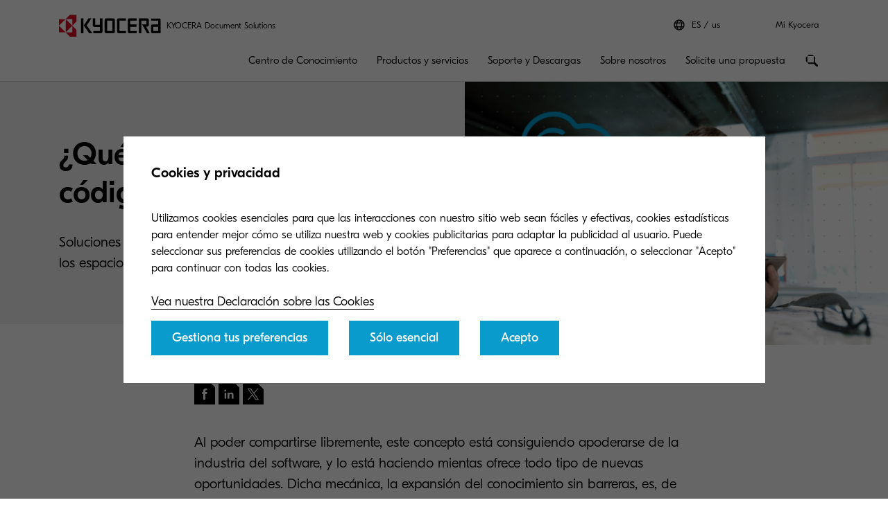

--- FILE ---
content_type: text/html;charset=utf-8
request_url: https://www.kyoceradocumentsolutions.us/es/insights/insights-hub/articles/what-is-open-source-cloud.html
body_size: 26078
content:
 <!DOCTYPE HTML>
<html lang="es-US">
    <head>
    <meta charset="UTF-8"/>
    


<meta name="description" content="La tecnología de nube de código abierto es la solución a los desafíos de los negocios. Descubra cómo esta innovación puede impulsar la movilidad y la eficiencia de su negocio."/>
  <script defer="defer" type="text/javascript" src="/.rum/@adobe/helix-rum-js@%5E2/dist/rum-standalone.js"></script>
<link rel="preload" href="/etc.clientlibs/kdc-global/clientlibs/clientlib-migrate/resources/fonts/GT-Eesti-Pro-Light.woff2" as="font" type="font/woff2" crossorigin/>
  <link rel="preload" href="/etc.clientlibs/kdc-global/clientlibs/clientlib-migrate/resources/fonts/GT-Eesti-Pro-Regular.woff2" as="font" type="font/woff2" crossorigin/>
  <link rel="preload" href="/etc.clientlibs/kdc-global/clientlibs/clientlib-migrate/resources/fonts/GT-Eesti-Pro-Medium.woff2" as="font" type="font/woff2" crossorigin/>


<!-- Migrated SiteStructure model class from Kyocera to KDC-GLOBAL -->
<script data-datalayer-script data-datalayer-event-schema='
  {
      &quot;event&quot;: {
          &quot;eventName&quot;: &quot;&quot;,
          &quot;eventAction&quot;: &quot;&quot;,
          &quot;eventComponent&quot;: &quot;&quot;,
          &quot;eventType&quot;: &quot;&quot;
         }
  }' data-datalayer-profile-schema='
  {
      &quot;profile&quot;: {
          &quot;userType&quot;: &quot;&quot;,
          &quot;loginStatus&quot;: &quot;&quot;,
          &quot;userId&quot;: &quot;&quot;,
          &quot;ckCatAnalytics&quot;: &quot;&quot;,
          &quot;ckCatMarketing&quot;: &quot;&quot;
         }
  }' data-datalayer-search-schema='
  {
      &quot;search&quot;: {
          &quot;searchTerm&quot;: &quot;&quot;
         }
  }' data-datalayer-product-schema='
  {
    &quot;product&quot;: {
      &quot;businessCategory&quot;: &quot;&quot;,
      &quot;label&quot;: &quot;&quot;,
      &quot;productClass&quot;: &quot;&quot;,
      &quot;name&quot;: &quot;&quot;
      }
  }' data-launch-url="//assets.adobedtm.com/1e42da7e0aa8/f4106bd1c573/launch-3f8921cb36b8.min.js">
  window.dataLayer = [{
    'page': {
      'pageName': '¿Qué son las nubes de código abierto?',
      'pageType': '\/conf\/kdc\u002Dglobal\/settings\/wcm\/templates\/story\u002Dpage',
      'market': 'us',
      'language': 'es',
      'siteSection': 'insights'
    }
  }];
</script>


<meta property="og:title" content="Nubes de código abierto | Kyocera Document Solutions America"/>
<meta name="twitter:title" content="Nubes de código abierto | Kyocera Document Solutions America"/>
<meta property="og:description" content="La tecnología de nube de código abierto es la solución a los desafíos de los negocios. Descubra cómo esta innovación puede impulsar la movilidad y la eficiencia de su negocio."/>
<meta name="twitter:description" content="La tecnología de nube de código abierto es la solución a los desafíos de los negocios. Descubra cómo esta innovación puede impulsar la movilidad y la eficiencia de su negocio."/>


<meta property="og:image" content="https://www.kyoceradocumentsolutions.us/content/dam/kyocera-americas/common/images/square/square-540x540-Cloud-1 (1).jpg"/>
<meta name="twitter:image" content="https://www.kyoceradocumentsolutions.us/content/dam/kyocera-americas/common/images/square/square-540x540-Cloud-1 (1).jpg"/>
<meta property="og:type" content="website"/>
<meta name="twitter:card" content="summary"/>


<meta property="og:url" content="https://www.kyoceradocumentsolutions.us/es/insights/transform-your-business/cloud-printing/what-is-open-source-cloud.html"/>
<meta name="twitter:url" content="https://www.kyoceradocumentsolutions.us/es/insights/transform-your-business/cloud-printing/what-is-open-source-cloud.html"/>











<script type="application/ld+json">
  {
    "@context": "http://schema.org",
    "@type": "Organization",
    "name": "KYOCERA Document Solutions",
    "logo": "https://www.kyoceradocumentsolutions.us/content/dam/kyocera-americas/common/images/logo/kyocera-logo.svg",
    "telephone": "973-808-8444",
    "address": {
      "@type": "PostalAddress",
      "streetAddress": "225 Sand Road",
      "addressLocality": "Fairfield",
      "addressRegion": "New Jersey",
      "addressCountry": "USA",
      "postalCode": "07004"
    },
    "url": "https://www.kyoceradocumentsolutions.us/es/insights/insights-hub/articles/what-is-open-source-cloud.html"
  }
</script>






<!--Taking out product schema temporarily, once we have the required data we will add it back-->
<!--<sly data-sly-include="social/productSchema.html"></sly>-->

<script type="application/ld+json">
   {
     "@context": "https://schema.org/",
     "@type": "Service",
     "serviceType": "¿Qué son las nubes de código abierto?",
     "description": "La tecnología de nube de código abierto es la solución a los desafíos de los negocios. Descubra cómo esta innovación puede impulsar la movilidad y la eficiencia de su negocio.",
     "provider": {
       "@type": "Organization",
       "name": "KYOCERA Document Solutions",
       "logo":  "https://www.kyoceradocumentsolutions.us/content/dam/kyocera-americas/common/images/logo/kyocera-logo.svg"
     },
     "areaServed": {
       "@type": "State",
       "name": "us"
     }
   }
</script>



<meta http-equiv="X-UA-Compatible" content="IE=edge"/>
<meta name="viewport" content="width=device-width, initial-scale=1"/>




    
<link rel="stylesheet" href="/etc.clientlibs/kdc-global/clientlibs/clientlib-dependencies.lc-d41d8cd98f00b204e9800998ecf8427e-lc.min.css" type="text/css">
<link rel="stylesheet" href="/etc.clientlibs/kdc-global/clientlibs/clientlib-base.lc-ed73e3428716ce2fc4dd1709a5a97f18-lc.min.css" type="text/css">
<link rel="stylesheet" href="/etc.clientlibs/kdc-global/clientlibs/clientlib-migrate.lc-05969857545cbefe7310eecdca07f840-lc.min.css" type="text/css">





<script>
  const reCaptchaScript = document.createElement('script');
  reCaptchaScript.type = 'text/javascript';
  reCaptchaScript.async = true;
  reCaptchaScript.defer = true;
  reCaptchaScript.src = 'https://www.google.com/recaptcha/api.js';
  document.head.append(reCaptchaScript);
</script>


<title>Nubes de código abierto | Kyocera Document Solutions America</title>
<link rel="canonical" href="https://www.kyoceradocumentsolutions.us/es/insights/transform-your-business/cloud-printing/what-is-open-source-cloud.html"/>











    
    

    

    
    
    
    
    

    
</head>
    <!-- Migrated DistinguisherModel sling model from Kyocera to KDC-GLOBAL -->
       <body data-template="kyocera-americas" role="main">
       
       
       <div class="root container responsivegrid">

    
    <div id="container-011c5e5aab" class="cmp-container">
        


<div class="aem-Grid aem-Grid--12 aem-Grid--default--12 ">
    
    <div class="experiencefragment kda-kdem-header aem-GridColumn aem-GridColumn--default--12">
<div id="experiencefragment-5a9539cdab" class="cmp-experiencefragment cmp-experiencefragment--common-header">


    
    <div id="container-4fcfca330c" class="cmp-container">
        


<div class="aem-Grid aem-Grid--12 aem-Grid--default--12 ">
    
    <div class="container responsivegrid kdc-container--fixed aem-GridColumn aem-GridColumn--default--12">

    
    <div id="container-1b8698f05a" class="cmp-container">
        


<div class="aem-Grid aem-Grid--12 aem-Grid--default--12 ">
    
    <div class="header base page basicpage aem-GridColumn aem-GridColumn--default--12"><!-- SDI include (path: /content/experience-fragments/kyocera-americas/us/public/es/header/common-header/master/_jcr_content/root/container/header.nocache.html/kdc-global/components/structure/header, resourceType: kdc-global/components/structure/header) -->

<header class="l-header" id="content__experience-fragments__kyocera-americas__us__public__es__header__common-header__master__jcr__content__root__container__header" data-login-trigger-container>
  <div class="l-container l-header__container-top">
    <div class="l-header__logo-container">
      <div class="kdc-header-sitename c-logo">
    <div id="logo-f7350a9e87">
        
            <a class="kdc-header-sitename-brands__logo" href="/es.html">
                <img alt="KYOCERA Document Solutions America" src="/content/dam/kyocera-group-assets/shared/images/logo/kyocera-logo.svg"/>
            </a>
        
        <div class="kdc-header-sitename__text">
            <p>KYOCERA Document Solutions</p>
        </div>
    </div>


    
</div>
    </div>
    

<div class="l-header__tools l-header-tools">
    <div class="l-container l-header-tools__container">
        <ul class="l-header-tools__list">
            <li class="l-header__language-selector" aria-label="Language selector">
  <a class="l-header__language-selector-link" data-header-element-trigger="languageselector">
    <div class="l-header__language-icon c-icon">
      <svg>
        <use xlink:href="#icon-globe"></use>
      </svg>
    </div>
    <span class="l-header__language-abbreviation">ES</span>
    <span class="l-header__country-name">us</span>
  </a>
</li>

            
            <li class="l-header-tools__item">
                <a data-datalayer-event='{"event":{"eventName":"Partner Login","eventAction":"search","eventComponent":"search","eventType":"cta"}}' href="/es/my-kyocera.html" class="l-header-tools__link" aria-label="Login to your account">Mi Kyocera </a>
                
            </li>
            
        </ul>
    </div>
</div>





  </div>
  <div class="l-container l-header__container-bottom">
    <div class="l-header__container l-header__wrapper">
        

<div class="l-header__buttons-container">
  <li class="l-header__language-selector" aria-label="Language selector">
  <a class="l-header__language-selector-link" data-header-element-trigger="languageselector">
    <div class="l-header__language-icon c-icon">
      <svg>
        <use xlink:href="#icon-globe"></use>
      </svg>
    </div>
    <span class="l-header__language-abbreviation">ES</span>
    <span class="l-header__country-name">us</span>
  </a>
</li>

  <div class="l-header-buttons">
    
    <a title="Mi Kyocera" class="l-header-buttons__item l-header-user-panel__button" href="/es/my-kyocera.html" data-datalayer-event="{"event":{"eventName":"Partner Login","eventAction":"search","eventComponent":"search","eventType":"cta"}}">
    <span class="l-header-buttons__icon c-icon c-icon--sm">
          <svg role="img"><use xlink:href="#icon-user"></use></svg>
        </span>
    </a>
    

    
    
  </div>
</div>

            <div class="nav navigation kda-kdem-nav__heirarchy"><div class="navigation-wrapper" data-nav data-nav-menu>

    <!-- Header Buttons -->
    <div class="l-header__buttons-container">
        <div class="l-header-buttons">
            <button title="Menu" class="l-header-buttons__item l-header-buttons__item--toggle" data-nav-trigger="nav" data-nav-item="">
                <span class="l-header-buttons__icon c-icon c-icon--sm">
                    <svg>
                        <use xlink:href="#icon-menu"></use>
                    </svg>
                </span>
                <span class="l-header-buttons__icon c-icon c-icon--sm">
                    <svg>
                        <use xlink:href="#icon-close"></use>
                    </svg>
                </span>
            </button>
        </div>
    </div>

    <!-- Navigation Menu -->
    <nav id="navigation-fb69b7ae0d" class="cmp-navigation" itemscope itemtype="http://schema.org/SiteNavigationElement" data-nav-menu="nav" role="navigation">

        <ul class="cmp-navigation__group">
            <li class="cmp-navigation__item cmp-navigation__item--level-0 cmp-navigation__item--active">
                <a data-cmp-clickable class="cmp-navigation__item-link">
                </a>
                <ul class="cmp-navigation__group cmp-navigation__group--level-1 cmp-navigation__group--main" data-nav-menu="main">
                    <li class="cmp-navigation__item cmp-navigation__item--level-1">

                        <!-- Navigation Link -->
                        <a data-nav-trigger="insights" class="cmp-navigation__item-link cmp-navigation__item-link--primary " href="/es/insights.html">
                            <span class="cmp-navigation__item-back cmp-navigation__item-icon cmp-navigation__item-icon--sm">
                                <svg>
                                    <use xlink:href="#icon-arrow-left"></use>
                                </svg>
                            </span>
                            <span>Centro de Conocimiento</span>
                        </a>

                        <!-- Submenu -->
                        <div class="cmp-navigation__wrapper" data-nav-menu="insights">
                            <div class="cmp-navigation__container">
                                <aside class="cmp-navigation__teaser">
                                    <div class="cmp-navigation__teaser-content">
                                        <span class="cmp-navigation__teaser-title cmp-navigation__teaser-title--h2 cmp-navigation__teaser-title--spacer-m">
                                            Centro de Conocimiento
                                        </span>
                                        <p class="cmp-navigation__teaser-text">
                                            Descubra los blogs, casos de éxito, infografías, eBooks y otros recursos de utilidad de Kyocera para sacar el mayor partido a su tecnología.
                                        </p>
                                    </div>

                                    
                                        <div class="button kdc-button kdc-button--mobile">
                                            <a class="cmp-button cmp-button--justify-center" href="/es/insights.html">
                                                <span class="cmp-button__text">Descubre más</span>
                                            </a>
                                        </div>
                                    

                                    
                                        <div class="button kdc-button kdc-button--desktop">
                                            <a class="cmp-button cmp-button--justify-center" href="/es/insights.html">
                                                <span class="cmp-button__text">Descubre más</span>
                                            </a>
                                        </div>
                                    
                                </aside>

                        <!-- Submenu Content -->
                        
                            <ul class="cmp-navigation__group cmp-navigation__group--level-2 cmp-navigation__group--nested">
                                <li class="cmp-navigation__item cmp-navigation__item--level-2">
                                    
        <a data-nav-trigger="leading-color-and-reliability" class="cmp-navigation__item-link cmp-navigation__item-link--secondary " href="/es/insights/leading-color-and-reliability.html">
            <span class="cmp-navigation__item-label">
                
                
                Líder de color y confiabilidad
                
                <span class="cmp-navigation__item-underline">
                    <svg class="cmp-navigation__item-underline-svg">
                        <use xlink:href="#icon-gesture-underline"></use>
                    </svg>
                </span>
            </span>
        </a>

                                    <ul class="cmp-navigation__group cmp-navigation__group--level-3 cmp-navigation__group--nested" data-nav-menu="leading-color-and-reliability">
                                        
                                            <li class="cmp-navigation__item cmp-navigation__item--level-3">
                                                
        <a data-nav-trigger="leading-color-and-reliability" class="cmp-navigation__item-link  " href="/es/insights/leading-color-and-reliability.html">
            <span class="cmp-navigation__item-label">
                
                La tecnología A3 de Kyocera gana los premios BLI
                
                
                <span class="cmp-navigation__item-underline">
                    <svg class="cmp-navigation__item-underline-svg">
                        <use xlink:href="#icon-gesture-underline"></use>
                    </svg>
                </span>
            </span>
        </a>

                                            </li>
                                        
                                        <li class="cmp-navigation__item
                                        cmp-navigation__item--level-3">
                                            
        <a data-nav-trigger="color-printing" class="cmp-navigation__item-link  " href="/es/insights/leading-color-and-reliability/color-printing.html">
            <span class="cmp-navigation__item-label">
                
                Impresión a color galardonada
                
                
                <span class="cmp-navigation__item-underline">
                    <svg class="cmp-navigation__item-underline-svg">
                        <use xlink:href="#icon-gesture-underline"></use>
                    </svg>
                </span>
            </span>
        </a>

                                        </li>

                                    </ul>
                                
                                <li class="cmp-navigation__item cmp-navigation__item--level-2">
                                    
        <a data-nav-trigger="revolutionizing-security" class="cmp-navigation__item-link cmp-navigation__item-link--secondary " href="/es/insights/revolutionizing-security.html">
            <span class="cmp-navigation__item-label">
                
                
                Revolucionando la Seguridad
                
                <span class="cmp-navigation__item-underline">
                    <svg class="cmp-navigation__item-underline-svg">
                        <use xlink:href="#icon-gesture-underline"></use>
                    </svg>
                </span>
            </span>
        </a>

                                    
                                
                                <li class="cmp-navigation__item cmp-navigation__item--level-2">
                                    
        <a data-nav-trigger="welcome-to-our-production-print-hub" class="cmp-navigation__item-link cmp-navigation__item-link--secondary " href="/es/insights/welcome-to-our-production-print-hub.html">
            <span class="cmp-navigation__item-label">
                
                
                Centro de Impresión de Alta Producción
                
                <span class="cmp-navigation__item-underline">
                    <svg class="cmp-navigation__item-underline-svg">
                        <use xlink:href="#icon-gesture-underline"></use>
                    </svg>
                </span>
            </span>
        </a>

                                    
                                
                                <li class="cmp-navigation__item cmp-navigation__item--level-2">
                                    
        <a data-nav-trigger="thought-leadership" class="cmp-navigation__item-link cmp-navigation__item-link--secondary " href="/es/insights/thought-leadership/smarter-workplaces.html">
            <span class="cmp-navigation__item-label">
                
                
                Liderazgo Intelectual
                
                <span class="cmp-navigation__item-underline">
                    <svg class="cmp-navigation__item-underline-svg">
                        <use xlink:href="#icon-gesture-underline"></use>
                    </svg>
                </span>
            </span>
        </a>

                                    
                                
                                <li class="cmp-navigation__item cmp-navigation__item--level-2">
                                    
        <a data-nav-trigger="transform-your-business" class="cmp-navigation__item-link cmp-navigation__item-link--secondary " href="/content/kyocera-americas/us/public/es/insights/transform-your-business/enterprise-content-management">
            <span class="cmp-navigation__item-label">
                
                
                Transforma tu negocio
                
                <span class="cmp-navigation__item-underline">
                    <svg class="cmp-navigation__item-underline-svg">
                        <use xlink:href="#icon-gesture-underline"></use>
                    </svg>
                </span>
            </span>
        </a>

                                    <ul class="cmp-navigation__group cmp-navigation__group--level-3 cmp-navigation__group--nested" data-nav-menu="transform-your-business">
                                        
                                            <li class="cmp-navigation__item cmp-navigation__item--level-3">
                                                
        <a data-nav-trigger="transform-your-business" class="cmp-navigation__item-link  " href="/content/kyocera-americas/us/public/es/insights/transform-your-business/enterprise-content-management">
            <span class="cmp-navigation__item-label">
                
                Enterprise Content Management
                
                
                <span class="cmp-navigation__item-underline">
                    <svg class="cmp-navigation__item-underline-svg">
                        <use xlink:href="#icon-gesture-underline"></use>
                    </svg>
                </span>
            </span>
        </a>

                                            </li>
                                        
                                        <li class="cmp-navigation__item
                                        cmp-navigation__item--level-3">
                                            
        <a data-nav-trigger="remote-working" class="cmp-navigation__item-link  " href="/es/insights/transform-your-business/remote-working.html">
            <span class="cmp-navigation__item-label">
                
                Teletrabajo
                
                
                <span class="cmp-navigation__item-underline">
                    <svg class="cmp-navigation__item-underline-svg">
                        <use xlink:href="#icon-gesture-underline"></use>
                    </svg>
                </span>
            </span>
        </a>

                                        </li>
<li class="cmp-navigation__item
                                        cmp-navigation__item--level-3">
                                            
        <a data-nav-trigger="cloud-printing" class="cmp-navigation__item-link  " href="/es/insights/transform-your-business/cloud-printing.html">
            <span class="cmp-navigation__item-label">
                
                Centro de impresión en la nube
                
                
                <span class="cmp-navigation__item-underline">
                    <svg class="cmp-navigation__item-underline-svg">
                        <use xlink:href="#icon-gesture-underline"></use>
                    </svg>
                </span>
            </span>
        </a>

                                        </li>
<li class="cmp-navigation__item
                                        cmp-navigation__item--level-3">
                                            
        <a data-nav-trigger="security" class="cmp-navigation__item-link  " href="/es/insights/transform-your-business/security.html">
            <span class="cmp-navigation__item-label">
                
                Seguridad
                
                
                <span class="cmp-navigation__item-underline">
                    <svg class="cmp-navigation__item-underline-svg">
                        <use xlink:href="#icon-gesture-underline"></use>
                    </svg>
                </span>
            </span>
        </a>

                                        </li>
<li class="cmp-navigation__item
                                        cmp-navigation__item--level-3">
                                            
        <a data-nav-trigger="paperless" class="cmp-navigation__item-link  " href="/es/insights/transform-your-business/paperless.html">
            <span class="cmp-navigation__item-label">
                
                Sin papel
                
                
                <span class="cmp-navigation__item-underline">
                    <svg class="cmp-navigation__item-underline-svg">
                        <use xlink:href="#icon-gesture-underline"></use>
                    </svg>
                </span>
            </span>
        </a>

                                        </li>
<li class="cmp-navigation__item
                                        cmp-navigation__item--level-3">
                                            
        <a data-nav-trigger="innovation" class="cmp-navigation__item-link  " href="/es/insights/transform-your-business/innovation.html">
            <span class="cmp-navigation__item-label">
                
                Innovación
                
                
                <span class="cmp-navigation__item-underline">
                    <svg class="cmp-navigation__item-underline-svg">
                        <use xlink:href="#icon-gesture-underline"></use>
                    </svg>
                </span>
            </span>
        </a>

                                        </li>
<li class="cmp-navigation__item
                                        cmp-navigation__item--level-3">
                                            
        <a data-nav-trigger="color-printing" class="cmp-navigation__item-link  " href="/es/insights/transform-your-business/color-printing.html">
            <span class="cmp-navigation__item-label">
                
                Impresión en color
                
                
                <span class="cmp-navigation__item-underline">
                    <svg class="cmp-navigation__item-underline-svg">
                        <use xlink:href="#icon-gesture-underline"></use>
                    </svg>
                </span>
            </span>
        </a>

                                        </li>

                                    </ul>
                                
                                <li class="cmp-navigation__item cmp-navigation__item--level-2">
                                    
        <a data-nav-trigger="departments-and-industries" class="cmp-navigation__item-link cmp-navigation__item-link--secondary " href="/es/insights/departments-and-industries/sales.html">
            <span class="cmp-navigation__item-label">
                
                
                Departamentos &amp; Industrias
                
                <span class="cmp-navigation__item-underline">
                    <svg class="cmp-navigation__item-underline-svg">
                        <use xlink:href="#icon-gesture-underline"></use>
                    </svg>
                </span>
            </span>
        </a>

                                    <ul class="cmp-navigation__group cmp-navigation__group--level-3 cmp-navigation__group--nested" data-nav-menu="departments-and-industries">
                                        
                                            <li class="cmp-navigation__item cmp-navigation__item--level-3">
                                                
        <a data-nav-trigger="departments-and-industries" class="cmp-navigation__item-link  " href="/es/insights/departments-and-industries/sales.html">
            <span class="cmp-navigation__item-label">
                
                Ventas
                
                
                <span class="cmp-navigation__item-underline">
                    <svg class="cmp-navigation__item-underline-svg">
                        <use xlink:href="#icon-gesture-underline"></use>
                    </svg>
                </span>
            </span>
        </a>

                                            </li>
                                        
                                        <li class="cmp-navigation__item
                                        cmp-navigation__item--level-3">
                                            
        <a data-nav-trigger="logistics" class="cmp-navigation__item-link  " href="/es/insights/departments-and-industries/logistics.html">
            <span class="cmp-navigation__item-label">
                
                Logística
                
                
                <span class="cmp-navigation__item-underline">
                    <svg class="cmp-navigation__item-underline-svg">
                        <use xlink:href="#icon-gesture-underline"></use>
                    </svg>
                </span>
            </span>
        </a>

                                        </li>
<li class="cmp-navigation__item
                                        cmp-navigation__item--level-3">
                                            
        <a data-nav-trigger="finance-accounting" class="cmp-navigation__item-link  " href="/es/insights/departments-and-industries/finance-accounting.html">
            <span class="cmp-navigation__item-label">
                
                Finanzas y contabilidad
                
                
                <span class="cmp-navigation__item-underline">
                    <svg class="cmp-navigation__item-underline-svg">
                        <use xlink:href="#icon-gesture-underline"></use>
                    </svg>
                </span>
            </span>
        </a>

                                        </li>
<li class="cmp-navigation__item
                                        cmp-navigation__item--level-3">
                                            
        <a data-nav-trigger="legal" class="cmp-navigation__item-link  " href="/es/insights/departments-and-industries/legal.html">
            <span class="cmp-navigation__item-label">
                
                Legal
                
                
                <span class="cmp-navigation__item-underline">
                    <svg class="cmp-navigation__item-underline-svg">
                        <use xlink:href="#icon-gesture-underline"></use>
                    </svg>
                </span>
            </span>
        </a>

                                        </li>
<li class="cmp-navigation__item
                                        cmp-navigation__item--level-3">
                                            
        <a data-nav-trigger="healthcare" class="cmp-navigation__item-link  " href="/es/insights/departments-and-industries/healthcare.html">
            <span class="cmp-navigation__item-label">
                
                Salud
                
                
                <span class="cmp-navigation__item-underline">
                    <svg class="cmp-navigation__item-underline-svg">
                        <use xlink:href="#icon-gesture-underline"></use>
                    </svg>
                </span>
            </span>
        </a>

                                        </li>
<li class="cmp-navigation__item
                                        cmp-navigation__item--level-3">
                                            
        <a data-nav-trigger="government" class="cmp-navigation__item-link  " href="/es/insights/departments-and-industries/government.html">
            <span class="cmp-navigation__item-label">
                
                Gobierno
                
                
                <span class="cmp-navigation__item-underline">
                    <svg class="cmp-navigation__item-underline-svg">
                        <use xlink:href="#icon-gesture-underline"></use>
                    </svg>
                </span>
            </span>
        </a>

                                        </li>
<li class="cmp-navigation__item
                                        cmp-navigation__item--level-3">
                                            
        <a data-nav-trigger="education" class="cmp-navigation__item-link  " href="/es/insights/departments-and-industries/education.html">
            <span class="cmp-navigation__item-label">
                
                Educación
                
                
                <span class="cmp-navigation__item-underline">
                    <svg class="cmp-navigation__item-underline-svg">
                        <use xlink:href="#icon-gesture-underline"></use>
                    </svg>
                </span>
            </span>
        </a>

                                        </li>

                                    </ul>
                                
                                <li class="cmp-navigation__item cmp-navigation__item--level-2">
                                    
        <a data-nav-trigger="insights-hub" class="cmp-navigation__item-link cmp-navigation__item-link--secondary " href="/es/insights/insights-hub/articles.html">
            <span class="cmp-navigation__item-label">
                
                
                Centro de Conocimiento
                
                <span class="cmp-navigation__item-underline">
                    <svg class="cmp-navigation__item-underline-svg">
                        <use xlink:href="#icon-gesture-underline"></use>
                    </svg>
                </span>
            </span>
        </a>

                                    <ul class="cmp-navigation__group cmp-navigation__group--level-3 cmp-navigation__group--nested" data-nav-menu="insights-hub">
                                        
                                            <li class="cmp-navigation__item cmp-navigation__item--level-3">
                                                
        <a data-nav-trigger="insights-hub" class="cmp-navigation__item-link  " href="/es/insights/insights-hub/articles.html">
            <span class="cmp-navigation__item-label">
                
                Artículos
                
                
                <span class="cmp-navigation__item-underline">
                    <svg class="cmp-navigation__item-underline-svg">
                        <use xlink:href="#icon-gesture-underline"></use>
                    </svg>
                </span>
            </span>
        </a>

                                            </li>
                                        
                                        <li class="cmp-navigation__item
                                        cmp-navigation__item--level-3">
                                            
        <a data-nav-trigger="case-studies" class="cmp-navigation__item-link  " href="/es/insights/insights-hub/case-studies.html">
            <span class="cmp-navigation__item-label">
                
                Casos de éxito
                
                
                <span class="cmp-navigation__item-underline">
                    <svg class="cmp-navigation__item-underline-svg">
                        <use xlink:href="#icon-gesture-underline"></use>
                    </svg>
                </span>
            </span>
        </a>

                                        </li>
<li class="cmp-navigation__item
                                        cmp-navigation__item--level-3">
                                            
        <a data-nav-trigger="e-books" class="cmp-navigation__item-link  " href="/es/insights/insights-hub/e-books.html">
            <span class="cmp-navigation__item-label">
                
                E-books
                
                
                <span class="cmp-navigation__item-underline">
                    <svg class="cmp-navigation__item-underline-svg">
                        <use xlink:href="#icon-gesture-underline"></use>
                    </svg>
                </span>
            </span>
        </a>

                                        </li>
<li class="cmp-navigation__item
                                        cmp-navigation__item--level-3">
                                            
        <a data-nav-trigger="events" class="cmp-navigation__item-link  " href="/es/insights/insights-hub/events.html">
            <span class="cmp-navigation__item-label">
                
                Eventos
                
                
                <span class="cmp-navigation__item-underline">
                    <svg class="cmp-navigation__item-underline-svg">
                        <use xlink:href="#icon-gesture-underline"></use>
                    </svg>
                </span>
            </span>
        </a>

                                        </li>
<li class="cmp-navigation__item
                                        cmp-navigation__item--level-3">
                                            
        <a data-nav-trigger="infographics" class="cmp-navigation__item-link  " href="/es/insights/insights-hub/infographics.html">
            <span class="cmp-navigation__item-label">
                
                Infografías
                
                
                <span class="cmp-navigation__item-underline">
                    <svg class="cmp-navigation__item-underline-svg">
                        <use xlink:href="#icon-gesture-underline"></use>
                    </svg>
                </span>
            </span>
        </a>

                                        </li>
<li class="cmp-navigation__item
                                        cmp-navigation__item--level-3">
                                            
        <a data-nav-trigger="whitepapers" class="cmp-navigation__item-link  " href="/es/insights/insights-hub/whitepapers.html">
            <span class="cmp-navigation__item-label">
                
                Whitepapers
                
                
                <span class="cmp-navigation__item-underline">
                    <svg class="cmp-navigation__item-underline-svg">
                        <use xlink:href="#icon-gesture-underline"></use>
                    </svg>
                </span>
            </span>
        </a>

                                        </li>

                                    </ul>
                                
                            </div>
                        </div>
                    </li>
                
                    <li class="cmp-navigation__item cmp-navigation__item--level-1">

                        <!-- Navigation Link -->
                        <a data-nav-trigger="solutions-services" class="cmp-navigation__item-link cmp-navigation__item-link--primary " href="/es/solutions-services.html">
                            <span class="cmp-navigation__item-back cmp-navigation__item-icon cmp-navigation__item-icon--sm">
                                <svg>
                                    <use xlink:href="#icon-arrow-left"></use>
                                </svg>
                            </span>
                            <span>Productos y servicios</span>
                        </a>

                        <!-- Submenu -->
                        <div class="cmp-navigation__wrapper" data-nav-menu="solutions-services">
                            <div class="cmp-navigation__container">
                                <aside class="cmp-navigation__teaser">
                                    <div class="cmp-navigation__teaser-content">
                                        <span class="cmp-navigation__teaser-title cmp-navigation__teaser-title--h2 cmp-navigation__teaser-title--spacer-m">
                                            Productos y servicios
                                        </span>
                                        <p class="cmp-navigation__teaser-text">
                                            Descubra los productos y servicios de Kyocera, desde impresoras de producción, de oficina y multifunción, hasta soluciones digitales y servicios de impresión.
                                        </p>
                                    </div>

                                    
                                        <div class="button kdc-button kdc-button--mobile">
                                            <a class="cmp-button cmp-button--justify-center" href="/es/solutions-services.html">
                                                <span class="cmp-button__text">Learn more!</span>
                                            </a>
                                        </div>
                                    

                                    
                                        <div class="button kdc-button kdc-button--desktop">
                                            <a class="cmp-button cmp-button--justify-center" href="/es/solutions-services.html">
                                                <span class="cmp-button__text">Saber más</span>
                                            </a>
                                        </div>
                                    
                                </aside>

                        <!-- Submenu Content -->
                        
                            <ul class="cmp-navigation__group cmp-navigation__group--level-2 cmp-navigation__group--nested">
                                <li class="cmp-navigation__item cmp-navigation__item--level-2">
                                    
        <a data-nav-trigger="printers" class="cmp-navigation__item-link cmp-navigation__item-link--secondary " href="/es/solutions-services/printing/printers.html">
            <span class="cmp-navigation__item-label">
                
                
                Impresoras
                
                <span class="cmp-navigation__item-underline">
                    <svg class="cmp-navigation__item-underline-svg">
                        <use xlink:href="#icon-gesture-underline"></use>
                    </svg>
                </span>
            </span>
        </a>

                                    <ul class="cmp-navigation__group cmp-navigation__group--level-3 cmp-navigation__group--nested" data-nav-menu="printers">
                                        
                                            <li class="cmp-navigation__item cmp-navigation__item--level-3">
                                                
        <a data-nav-trigger="printers" class="cmp-navigation__item-link  " href="/es/solutions-services/printing/printers.html">
            <span class="cmp-navigation__item-label">
                
                Impresoras
                
                
                <span class="cmp-navigation__item-underline">
                    <svg class="cmp-navigation__item-underline-svg">
                        <use xlink:href="#icon-gesture-underline"></use>
                    </svg>
                </span>
            </span>
        </a>

                                            </li>
                                        
                                        <li class="cmp-navigation__item
                                        cmp-navigation__item--level-3">
                                            
        <a data-nav-trigger="mfp" class="cmp-navigation__item-link  " href="/es/solutions-services/printing/mfp.html">
            <span class="cmp-navigation__item-label">
                
                MFPs
                
                
                <span class="cmp-navigation__item-underline">
                    <svg class="cmp-navigation__item-underline-svg">
                        <use xlink:href="#icon-gesture-underline"></use>
                    </svg>
                </span>
            </span>
        </a>

                                        </li>
<li class="cmp-navigation__item
                                        cmp-navigation__item--level-3">
                                            
        <a data-nav-trigger="production-printing" class="cmp-navigation__item-link  " href="/es/solutions-services/printing/production-printing.html">
            <span class="cmp-navigation__item-label">
                
                Producción de Impresión
                
                
                <span class="cmp-navigation__item-underline">
                    <svg class="cmp-navigation__item-underline-svg">
                        <use xlink:href="#icon-gesture-underline"></use>
                    </svg>
                </span>
            </span>
        </a>

                                        </li>
<li class="cmp-navigation__item
                                        cmp-navigation__item--level-3">
                                            
        <a data-nav-trigger="wide-format" class="cmp-navigation__item-link  " href="/es/solutions-services/printing/wide-format.html">
            <span class="cmp-navigation__item-label">
                
                Wide Format
                
                
                <span class="cmp-navigation__item-underline">
                    <svg class="cmp-navigation__item-underline-svg">
                        <use xlink:href="#icon-gesture-underline"></use>
                    </svg>
                </span>
            </span>
        </a>

                                        </li>
<li class="cmp-navigation__item
                                        cmp-navigation__item--level-3">
                                            
        <a data-nav-trigger="product-configurator" class="cmp-navigation__item-link  " href="https://kyoceraconfigurator.com">
            <span class="cmp-navigation__item-label">
                
                Configurador de productos
                
                
                <span class="cmp-navigation__item-underline">
                    <svg class="cmp-navigation__item-underline-svg">
                        <use xlink:href="#icon-gesture-underline"></use>
                    </svg>
                </span>
            </span>
        </a>

                                        </li>
<li class="cmp-navigation__item
                                        cmp-navigation__item--level-3">
                                            
        <a data-nav-trigger="unlimited-plan" class="cmp-navigation__item-link  " href="/es/solutions-services/printing-solutions/unlimited-plan.html">
            <span class="cmp-navigation__item-label">
                
                Unlimited Plan
                
                
                <span class="cmp-navigation__item-underline">
                    <svg class="cmp-navigation__item-underline-svg">
                        <use xlink:href="#icon-gesture-underline"></use>
                    </svg>
                </span>
            </span>
        </a>

                                        </li>

                                    </ul>
                                
                                <li class="cmp-navigation__item cmp-navigation__item--level-2">
                                    
        <a data-nav-trigger="cost-control---security" class="cmp-navigation__item-link cmp-navigation__item-link--secondary " href="/es/solutions-services/printing-software/cost-control---security.html">
            <span class="cmp-navigation__item-label">
                
                
                Control de costes y seguridad
                
                <span class="cmp-navigation__item-underline">
                    <svg class="cmp-navigation__item-underline-svg">
                        <use xlink:href="#icon-gesture-underline"></use>
                    </svg>
                </span>
            </span>
        </a>

                                    <ul class="cmp-navigation__group cmp-navigation__group--level-3 cmp-navigation__group--nested" data-nav-menu="cost-control---security">
                                        
                                            <li class="cmp-navigation__item cmp-navigation__item--level-3">
                                                
        <a data-nav-trigger="cost-control---security" class="cmp-navigation__item-link  " href="/es/solutions-services/printing-software/cost-control---security.html">
            <span class="cmp-navigation__item-label">
                
                Control de costes y seguridad
                
                
                <span class="cmp-navigation__item-underline">
                    <svg class="cmp-navigation__item-underline-svg">
                        <use xlink:href="#icon-gesture-underline"></use>
                    </svg>
                </span>
            </span>
        </a>

                                            </li>
                                        
                                        <li class="cmp-navigation__item
                                        cmp-navigation__item--level-3">
                                            
        <a data-nav-trigger="cloud---mobile" class="cmp-navigation__item-link  " href="/es/solutions-services/printing-software/cloud---mobile.html">
            <span class="cmp-navigation__item-label">
                
                Nube &amp; Movilidad
                
                
                <span class="cmp-navigation__item-underline">
                    <svg class="cmp-navigation__item-underline-svg">
                        <use xlink:href="#icon-gesture-underline"></use>
                    </svg>
                </span>
            </span>
        </a>

                                        </li>
<li class="cmp-navigation__item
                                        cmp-navigation__item--level-3">
                                            
        <a data-nav-trigger="printer-management" class="cmp-navigation__item-link  " href="/es/solutions-services/printing-software/printer-management.html">
            <span class="cmp-navigation__item-label">
                
                Gestión de la impresora
                
                
                <span class="cmp-navigation__item-underline">
                    <svg class="cmp-navigation__item-underline-svg">
                        <use xlink:href="#icon-gesture-underline"></use>
                    </svg>
                </span>
            </span>
        </a>

                                        </li>
<li class="cmp-navigation__item
                                        cmp-navigation__item--level-3">
                                            
        <a data-nav-trigger="production-print-workflow" class="cmp-navigation__item-link  " href="/es/solutions-services/printing-software/production-print-workflow.html">
            <span class="cmp-navigation__item-label">
                
                Procesos de impresión de producción
                
                
                <span class="cmp-navigation__item-underline">
                    <svg class="cmp-navigation__item-underline-svg">
                        <use xlink:href="#icon-gesture-underline"></use>
                    </svg>
                </span>
            </span>
        </a>

                                        </li>

                                    </ul>
                                
                                <li class="cmp-navigation__item cmp-navigation__item--level-2">
                                    
        <a data-nav-trigger="scan---connect" class="cmp-navigation__item-link cmp-navigation__item-link--secondary " href="/es/solutions-services/content-services/scan---connect.html">
            <span class="cmp-navigation__item-label">
                
                
                Escanear y conectar
                
                <span class="cmp-navigation__item-underline">
                    <svg class="cmp-navigation__item-underline-svg">
                        <use xlink:href="#icon-gesture-underline"></use>
                    </svg>
                </span>
            </span>
        </a>

                                    <ul class="cmp-navigation__group cmp-navigation__group--level-3 cmp-navigation__group--nested" data-nav-menu="scan---connect">
                                        
                                            <li class="cmp-navigation__item cmp-navigation__item--level-3">
                                                
        <a data-nav-trigger="scan---connect" class="cmp-navigation__item-link  " href="/es/solutions-services/content-services/scan---connect.html">
            <span class="cmp-navigation__item-label">
                
                Escanear y conectar
                
                
                <span class="cmp-navigation__item-underline">
                    <svg class="cmp-navigation__item-underline-svg">
                        <use xlink:href="#icon-gesture-underline"></use>
                    </svg>
                </span>
            </span>
        </a>

                                            </li>
                                        
                                        <li class="cmp-navigation__item
                                        cmp-navigation__item--level-3">
                                            
        <a data-nav-trigger="intelligent-process-automation" class="cmp-navigation__item-link  " href="/es/solutions-services/content-services/intelligent-process-automation.html">
            <span class="cmp-navigation__item-label">
                
                Automatización inteligente
                
                
                <span class="cmp-navigation__item-underline">
                    <svg class="cmp-navigation__item-underline-svg">
                        <use xlink:href="#icon-gesture-underline"></use>
                    </svg>
                </span>
            </span>
        </a>

                                        </li>
<li class="cmp-navigation__item
                                        cmp-navigation__item--level-3">
                                            
        <a data-nav-trigger="enterprise-content-management" class="cmp-navigation__item-link  " href="/es/solutions-services/content-services/enterprise-content-management.html">
            <span class="cmp-navigation__item-label">
                
                Gestión del contenido de la empresa
                
                
                <span class="cmp-navigation__item-underline">
                    <svg class="cmp-navigation__item-underline-svg">
                        <use xlink:href="#icon-gesture-underline"></use>
                    </svg>
                </span>
            </span>
        </a>

                                        </li>

                                    </ul>
                                
                                <li class="cmp-navigation__item cmp-navigation__item--level-2">
                                    
        <a data-nav-trigger="it-solutions" class="cmp-navigation__item-link cmp-navigation__item-link--secondary " href="/es/solutions-services/it-solutions.html">
            <span class="cmp-navigation__item-label">
                
                
                Soluciones informáticas
                
                <span class="cmp-navigation__item-underline">
                    <svg class="cmp-navigation__item-underline-svg">
                        <use xlink:href="#icon-gesture-underline"></use>
                    </svg>
                </span>
            </span>
        </a>

                                    <ul class="cmp-navigation__group cmp-navigation__group--level-3 cmp-navigation__group--nested" data-nav-menu="it-solutions">
                                        
                                            <li class="cmp-navigation__item cmp-navigation__item--level-3">
                                                
        <a data-nav-trigger="it-solutions" class="cmp-navigation__item-link  " href="/es/solutions-services/it-solutions.html">
            <span class="cmp-navigation__item-label">
                
                Soluciones de Tecnología
                
                
                <span class="cmp-navigation__item-underline">
                    <svg class="cmp-navigation__item-underline-svg">
                        <use xlink:href="#icon-gesture-underline"></use>
                    </svg>
                </span>
            </span>
        </a>

                                            </li>
                                        
                                        <li class="cmp-navigation__item
                                        cmp-navigation__item--level-3">
                                            
        <a data-nav-trigger="consulting-services" class="cmp-navigation__item-link  " href="/es/solutions-services/it-solutions/consulting-services.html">
            <span class="cmp-navigation__item-label">
                
                Servicios de consultoría y asesoría
                
                
                <span class="cmp-navigation__item-underline">
                    <svg class="cmp-navigation__item-underline-svg">
                        <use xlink:href="#icon-gesture-underline"></use>
                    </svg>
                </span>
            </span>
        </a>

                                        </li>
<li class="cmp-navigation__item
                                        cmp-navigation__item--level-3">
                                            
        <a data-nav-trigger="professional-services" class="cmp-navigation__item-link  " href="/es/solutions-services/it-solutions/professional-services.html">
            <span class="cmp-navigation__item-label">
                
                Servicios Profesionales
                
                
                <span class="cmp-navigation__item-underline">
                    <svg class="cmp-navigation__item-underline-svg">
                        <use xlink:href="#icon-gesture-underline"></use>
                    </svg>
                </span>
            </span>
        </a>

                                        </li>
<li class="cmp-navigation__item
                                        cmp-navigation__item--level-3">
                                            
        <a data-nav-trigger="managed-services" class="cmp-navigation__item-link  " href="/es/solutions-services/it-solutions/managed-services.html">
            <span class="cmp-navigation__item-label">
                
                Servicios de Gestión
                
                
                <span class="cmp-navigation__item-underline">
                    <svg class="cmp-navigation__item-underline-svg">
                        <use xlink:href="#icon-gesture-underline"></use>
                    </svg>
                </span>
            </span>
        </a>

                                        </li>

                                    </ul>
                                
                            </div>
                        </div>
                    </li>
                
                    <li class="cmp-navigation__item cmp-navigation__item--level-1">

                        <!-- Navigation Link -->
                        <a data-nav-trigger="support" class="cmp-navigation__item-link cmp-navigation__item-link--primary " href="/es/support.html">
                            <span class="cmp-navigation__item-back cmp-navigation__item-icon cmp-navigation__item-icon--sm">
                                <svg>
                                    <use xlink:href="#icon-arrow-left"></use>
                                </svg>
                            </span>
                            <span>Soporte y Descargas</span>
                        </a>

                        <!-- Submenu -->
                        <div class="cmp-navigation__wrapper" data-nav-menu="support">
                            <div class="cmp-navigation__container">
                                <aside class="cmp-navigation__teaser">
                                    <div class="cmp-navigation__teaser-content">
                                        <span class="cmp-navigation__teaser-title cmp-navigation__teaser-title--h2 cmp-navigation__teaser-title--spacer-m">
                                            Soporte y Descargas
                                        </span>
                                        <p class="cmp-navigation__teaser-text">
                                            Descubra nuestro centro de soporte y descargas, solicite una demostración, encuentre su distribuidor más cercano o contacte para obtener ayuda personalizada.
                                        </p>
                                    </div>

                                    
                                        <div class="button kdc-button kdc-button--mobile">
                                            <a class="cmp-button cmp-button--justify-center" href="/es/support.html">
                                                <span class="cmp-button__text">Obtener ayuda</span>
                                            </a>
                                        </div>
                                    

                                    
                                        <div class="button kdc-button kdc-button--desktop">
                                            <a class="cmp-button cmp-button--justify-center" href="/es/support.html">
                                                <span class="cmp-button__text">Obtener ayuda</span>
                                            </a>
                                        </div>
                                    
                                </aside>

                        <!-- Submenu Content -->
                        
                            <ul class="cmp-navigation__group cmp-navigation__group--level-2 cmp-navigation__group--nested">
                                <li class="cmp-navigation__item cmp-navigation__item--level-2">
                                    
        <a data-nav-trigger="downloads" class="cmp-navigation__item-link cmp-navigation__item-link--secondary " href="/es/support/downloads.html">
            <span class="cmp-navigation__item-label">
                
                
                Centro de Descargas
                
                <span class="cmp-navigation__item-underline">
                    <svg class="cmp-navigation__item-underline-svg">
                        <use xlink:href="#icon-gesture-underline"></use>
                    </svg>
                </span>
            </span>
        </a>

                                    
                                
                                <li class="cmp-navigation__item cmp-navigation__item--level-2">
                                    
        <a data-nav-trigger="faqs" class="cmp-navigation__item-link cmp-navigation__item-link--secondary " href="/es/support/faqs.html">
            <span class="cmp-navigation__item-label">
                
                
                Preguntas Frecuentes
                
                <span class="cmp-navigation__item-underline">
                    <svg class="cmp-navigation__item-underline-svg">
                        <use xlink:href="#icon-gesture-underline"></use>
                    </svg>
                </span>
            </span>
        </a>

                                    
                                
                                <li class="cmp-navigation__item cmp-navigation__item--level-2">
                                    
        <a data-nav-trigger="contact-support" class="cmp-navigation__item-link cmp-navigation__item-link--secondary " href="/es/support/contact-support/kyocera-customer-support.html">
            <span class="cmp-navigation__item-label">
                
                
                Centro de Soporte
                
                <span class="cmp-navigation__item-underline">
                    <svg class="cmp-navigation__item-underline-svg">
                        <use xlink:href="#icon-gesture-underline"></use>
                    </svg>
                </span>
            </span>
        </a>

                                    
                                
                                <li class="cmp-navigation__item cmp-navigation__item--level-2">
                                    
        <a data-nav-trigger="toner-recycling-program" class="cmp-navigation__item-link cmp-navigation__item-link--secondary " href="/es/support/toner-recycling-program.html">
            <span class="cmp-navigation__item-label">
                
                
                Programa de reciclaje de tóner
                
                <span class="cmp-navigation__item-underline">
                    <svg class="cmp-navigation__item-underline-svg">
                        <use xlink:href="#icon-gesture-underline"></use>
                    </svg>
                </span>
            </span>
        </a>

                                    
                                
                            </div>
                        </div>
                    </li>
                
                    <li class="cmp-navigation__item cmp-navigation__item--level-1">

                        <!-- Navigation Link -->
                        <a data-nav-trigger="about-us" class="cmp-navigation__item-link cmp-navigation__item-link--primary " href="/es/about-us.html">
                            <span class="cmp-navigation__item-back cmp-navigation__item-icon cmp-navigation__item-icon--sm">
                                <svg>
                                    <use xlink:href="#icon-arrow-left"></use>
                                </svg>
                            </span>
                            <span>Sobre nosotros</span>
                        </a>

                        <!-- Submenu -->
                        <div class="cmp-navigation__wrapper" data-nav-menu="about-us">
                            <div class="cmp-navigation__container">
                                <aside class="cmp-navigation__teaser">
                                    <div class="cmp-navigation__teaser-content">
                                        <span class="cmp-navigation__teaser-title cmp-navigation__teaser-title--h2 cmp-navigation__teaser-title--spacer-m">
                                            Sobre nosotros
                                        </span>
                                        <p class="cmp-navigation__teaser-text">
                                            Nos asociamos a usted para transformar la información en conocimiento y brindarle una ventaja competitiva.
                                        </p>
                                    </div>

                                    
                                        <div class="button kdc-button kdc-button--mobile">
                                            <a class="cmp-button cmp-button--justify-center" href="/es/about-us.html">
                                                <span class="cmp-button__text">Get to know us!</span>
                                            </a>
                                        </div>
                                    

                                    
                                        <div class="button kdc-button kdc-button--desktop">
                                            <a class="cmp-button cmp-button--justify-center" href="/es/about-us.html">
                                                <span class="cmp-button__text">Descubrir</span>
                                            </a>
                                        </div>
                                    
                                </aside>

                        <!-- Submenu Content -->
                        
                            <ul class="cmp-navigation__group cmp-navigation__group--level-2 cmp-navigation__group--nested">
                                <li class="cmp-navigation__item cmp-navigation__item--level-2">
                                    
        <a data-nav-trigger="our-brand" class="cmp-navigation__item-link cmp-navigation__item-link--secondary " href="/es/about-us/our-brand/the-kyocera-philosophy.html">
            <span class="cmp-navigation__item-label">
                
                
                La filosofía de Kyocera
                
                <span class="cmp-navigation__item-underline">
                    <svg class="cmp-navigation__item-underline-svg">
                        <use xlink:href="#icon-gesture-underline"></use>
                    </svg>
                </span>
            </span>
        </a>

                                    <ul class="cmp-navigation__group cmp-navigation__group--level-3 cmp-navigation__group--nested" data-nav-menu="our-brand">
                                        
                                            <li class="cmp-navigation__item cmp-navigation__item--level-3">
                                                
        <a data-nav-trigger="our-brand" class="cmp-navigation__item-link  " href="/es/about-us/our-brand/the-kyocera-philosophy.html">
            <span class="cmp-navigation__item-label">
                
                La filosofía de Kyocera
                
                
                <span class="cmp-navigation__item-underline">
                    <svg class="cmp-navigation__item-underline-svg">
                        <use xlink:href="#icon-gesture-underline"></use>
                    </svg>
                </span>
            </span>
        </a>

                                            </li>
                                        
                                        <li class="cmp-navigation__item
                                        cmp-navigation__item--level-3">
                                            
        <a data-nav-trigger="kyocera-group" class="cmp-navigation__item-link  " href="/es/about-us/our-brand/kyocera-group.html">
            <span class="cmp-navigation__item-label">
                
                Kyocera Group
                
                
                <span class="cmp-navigation__item-underline">
                    <svg class="cmp-navigation__item-underline-svg">
                        <use xlink:href="#icon-gesture-underline"></use>
                    </svg>
                </span>
            </span>
        </a>

                                        </li>
<li class="cmp-navigation__item
                                        cmp-navigation__item--level-3">
                                            
        <a data-nav-trigger="environmental-policy" class="cmp-navigation__item-link  " href="/es/about-us/our-brand/environmental-policy.html">
            <span class="cmp-navigation__item-label">
                
                Política medioambiental
                
                
                <span class="cmp-navigation__item-underline">
                    <svg class="cmp-navigation__item-underline-svg">
                        <use xlink:href="#icon-gesture-underline"></use>
                    </svg>
                </span>
            </span>
        </a>

                                        </li>
<li class="cmp-navigation__item
                                        cmp-navigation__item--level-3">
                                            
        <a data-nav-trigger="kyocera-new-brand-identity" class="cmp-navigation__item-link  " href="/es/about-us/our-brand/kyocera-new-brand-identity.html">
            <span class="cmp-navigation__item-label">
                
                Identidad de Marca
                
                
                <span class="cmp-navigation__item-underline">
                    <svg class="cmp-navigation__item-underline-svg">
                        <use xlink:href="#icon-gesture-underline"></use>
                    </svg>
                </span>
            </span>
        </a>

                                        </li>

                                    </ul>
                                
                                <li class="cmp-navigation__item cmp-navigation__item--level-2">
                                    
        <a data-nav-trigger="pr-and-award-certifications" class="cmp-navigation__item-link cmp-navigation__item-link--secondary " href="/es/about-us/pr-and-award-certifications/certification-and-membership.html">
            <span class="cmp-navigation__item-label">
                
                
                PR &amp; Reconocimiento de Premios
                
                <span class="cmp-navigation__item-underline">
                    <svg class="cmp-navigation__item-underline-svg">
                        <use xlink:href="#icon-gesture-underline"></use>
                    </svg>
                </span>
            </span>
        </a>

                                    <ul class="cmp-navigation__group cmp-navigation__group--level-3 cmp-navigation__group--nested" data-nav-menu="pr-and-award-certifications">
                                        
                                            <li class="cmp-navigation__item cmp-navigation__item--level-3">
                                                
        <a data-nav-trigger="pr-and-award-certifications" class="cmp-navigation__item-link  " href="/es/about-us/pr-and-award-certifications/certification-and-membership.html">
            <span class="cmp-navigation__item-label">
                
                PR &amp; Reconocimiento de Premios
                
                
                <span class="cmp-navigation__item-underline">
                    <svg class="cmp-navigation__item-underline-svg">
                        <use xlink:href="#icon-gesture-underline"></use>
                    </svg>
                </span>
            </span>
        </a>

                                            </li>
                                        
                                        <li class="cmp-navigation__item
                                        cmp-navigation__item--level-3">
                                            
        <a data-nav-trigger="kyocera-a-great-place-to-work" class="cmp-navigation__item-link  " href="/es/about-us/pr-and-award-certifications/kyocera-a-great-place-to-work.html">
            <span class="cmp-navigation__item-label">
                
                Kyocera, a Great Place To Work!
                
                
                <span class="cmp-navigation__item-underline">
                    <svg class="cmp-navigation__item-underline-svg">
                        <use xlink:href="#icon-gesture-underline"></use>
                    </svg>
                </span>
            </span>
        </a>

                                        </li>
<li class="cmp-navigation__item
                                        cmp-navigation__item--level-3">
                                            
        <a data-nav-trigger="kyocera-is-number-one-in-colombia" class="cmp-navigation__item-link  " href="/es/about-us/pr-and-award-certifications/kyocera-is-number-one-in-colombia.html">
            <span class="cmp-navigation__item-label">
                
                Kyocera es #1 en el mercado colombiano
                
                
                <span class="cmp-navigation__item-underline">
                    <svg class="cmp-navigation__item-underline-svg">
                        <use xlink:href="#icon-gesture-underline"></use>
                    </svg>
                </span>
            </span>
        </a>

                                        </li>
<li class="cmp-navigation__item
                                        cmp-navigation__item--level-3">
                                            
        <a data-nav-trigger="kyocera-is-number-one-in-peru" class="cmp-navigation__item-link  " href="/es/about-us/pr-and-award-certifications/kyocera-is-number-one-in-peru.html">
            <span class="cmp-navigation__item-label">
                
                Kyocera #1 Printing in Peru
                
                
                <span class="cmp-navigation__item-underline">
                    <svg class="cmp-navigation__item-underline-svg">
                        <use xlink:href="#icon-gesture-underline"></use>
                    </svg>
                </span>
            </span>
        </a>

                                        </li>
<li class="cmp-navigation__item
                                        cmp-navigation__item--level-3">
                                            
        <a data-nav-trigger="press" class="cmp-navigation__item-link  " href="/es/about-us/pr-and-award-certifications/press.html">
            <span class="cmp-navigation__item-label">
                
                Prensa
                
                
                <span class="cmp-navigation__item-underline">
                    <svg class="cmp-navigation__item-underline-svg">
                        <use xlink:href="#icon-gesture-underline"></use>
                    </svg>
                </span>
            </span>
        </a>

                                        </li>

                                    </ul>
                                
                                <li class="cmp-navigation__item cmp-navigation__item--level-2">
                                    
        <a data-nav-trigger="partners" class="cmp-navigation__item-link cmp-navigation__item-link--secondary " href="/es/about-us/partners/partners-and-benefits.html">
            <span class="cmp-navigation__item-label">
                
                
                Partners y Beneficios
                
                <span class="cmp-navigation__item-underline">
                    <svg class="cmp-navigation__item-underline-svg">
                        <use xlink:href="#icon-gesture-underline"></use>
                    </svg>
                </span>
            </span>
        </a>

                                    
                                
                                <li class="cmp-navigation__item cmp-navigation__item--level-2">
                                    
        <a data-nav-trigger="careers" class="cmp-navigation__item-link cmp-navigation__item-link--secondary " href="/es/about-us/careers/working-at-kyocera.html">
            <span class="cmp-navigation__item-label">
                
                
                Empleo
                
                <span class="cmp-navigation__item-underline">
                    <svg class="cmp-navigation__item-underline-svg">
                        <use xlink:href="#icon-gesture-underline"></use>
                    </svg>
                </span>
            </span>
        </a>

                                    
                                
                                <li class="cmp-navigation__item cmp-navigation__item--level-2">
                                    
        <a data-nav-trigger="contact-us" class="cmp-navigation__item-link cmp-navigation__item-link--secondary " href="/es/about-us/contact-us.html">
            <span class="cmp-navigation__item-label">
                
                
                Descubra Kyocera
                
                <span class="cmp-navigation__item-underline">
                    <svg class="cmp-navigation__item-underline-svg">
                        <use xlink:href="#icon-gesture-underline"></use>
                    </svg>
                </span>
            </span>
        </a>

                                    <ul class="cmp-navigation__group cmp-navigation__group--level-3 cmp-navigation__group--nested" data-nav-menu="contact-us">
                                        
                                            <li class="cmp-navigation__item cmp-navigation__item--level-3">
                                                
        <a data-nav-trigger="contact-us" class="cmp-navigation__item-link  " href="/es/about-us/contact-us.html">
            <span class="cmp-navigation__item-label">
                
                Contact Us
                
                
                <span class="cmp-navigation__item-underline">
                    <svg class="cmp-navigation__item-underline-svg">
                        <use xlink:href="#icon-gesture-underline"></use>
                    </svg>
                </span>
            </span>
        </a>

                                            </li>
                                        
                                        <li class="cmp-navigation__item
                                        cmp-navigation__item--level-3">
                                            
        <a data-nav-trigger="dealer-locator" class="cmp-navigation__item-link  " href="/es/about-us/contact-us/dealer-locator.html">
            <span class="cmp-navigation__item-label">
                
                Localizador de distribuidores
                
                
                <span class="cmp-navigation__item-underline">
                    <svg class="cmp-navigation__item-underline-svg">
                        <use xlink:href="#icon-gesture-underline"></use>
                    </svg>
                </span>
            </span>
        </a>

                                        </li>
<li class="cmp-navigation__item
                                        cmp-navigation__item--level-3">
                                            
        <a data-nav-trigger="kyocera-americas-offices" class="cmp-navigation__item-link  " href="/es/about-us/contact-us/kyocera-americas-offices.html">
            <span class="cmp-navigation__item-label">
                
                Kyocera América
                
                
                <span class="cmp-navigation__item-underline">
                    <svg class="cmp-navigation__item-underline-svg">
                        <use xlink:href="#icon-gesture-underline"></use>
                    </svg>
                </span>
            </span>
        </a>

                                        </li>
<li class="cmp-navigation__item
                                        cmp-navigation__item--level-3">
                                            
        <a data-nav-trigger="kyocera-around-the-world" class="cmp-navigation__item-link  " href="/es/about-us/contact-us/kyocera-around-the-world.html">
            <span class="cmp-navigation__item-label">
                
                Kyocera en el mundo
                
                
                <span class="cmp-navigation__item-underline">
                    <svg class="cmp-navigation__item-underline-svg">
                        <use xlink:href="#icon-gesture-underline"></use>
                    </svg>
                </span>
            </span>
        </a>

                                        </li>
<li class="cmp-navigation__item
                                        cmp-navigation__item--level-3">
                                            
        <a data-nav-trigger="virtual-experience-center" class="cmp-navigation__item-link  " href="/es/about-us/contact-us/virtual-experience-center.html">
            <span class="cmp-navigation__item-label">
                
                Centro de Experiencia Virtual
                
                
                <span class="cmp-navigation__item-underline">
                    <svg class="cmp-navigation__item-underline-svg">
                        <use xlink:href="#icon-gesture-underline"></use>
                    </svg>
                </span>
            </span>
        </a>

                                        </li>

                                    </ul>
                                
                            </div>
                        </div>
                    </li>
                
                    <li class="cmp-navigation__item cmp-navigation__item--level-1">

                        <!-- Navigation Link -->
                        <a data-nav-trigger="request-a-proposal" class="cmp-navigation__item-link cmp-navigation__item-link--primary " href="/es/request-a-proposal.html">
                            <span class="cmp-navigation__item-back cmp-navigation__item-icon cmp-navigation__item-icon--sm">
                                <svg>
                                    <use xlink:href="#icon-arrow-left"></use>
                                </svg>
                            </span>
                            <span>Solicite una propuesta</span>
                        </a>

                        <!-- Submenu -->
                        <div class="cmp-navigation__wrapper" data-nav-menu="request-a-proposal">
                            <div class="cmp-navigation__container">
                                <aside class="cmp-navigation__teaser">
                                    <div class="cmp-navigation__teaser-content">
                                        <span class="cmp-navigation__teaser-title cmp-navigation__teaser-title--h2 cmp-navigation__teaser-title--spacer-m">
                                            Solicite una propuesta
                                        </span>
                                        <p class="cmp-navigation__teaser-text">
                                            ¿Está explorando nuevas maneras de llevar su negocio a otro nivel? ¡No busque más!
                                        </p>
                                    </div>

                                    
                                        <div class="button kdc-button kdc-button--mobile">
                                            <a class="cmp-button cmp-button--justify-center" href="/es/request-a-proposal.html">
                                                <span class="cmp-button__text">Solicite una propuesta</span>
                                            </a>
                                        </div>
                                    

                                    
                                        <div class="button kdc-button kdc-button--desktop">
                                            <a class="cmp-button cmp-button--justify-center" href="/es/request-a-proposal.html">
                                                <span class="cmp-button__text">Solicite una propuesta</span>
                                            </a>
                                        </div>
                                    
                                </aside>

                        <!-- Submenu Content -->
                        
                            </div>
                        </div>
                    </li>
                
                    <li class="cmp-navigation__item cmp-navigation__item--level-1">

                        <!-- Navigation Link -->
                        <a data-nav-trigger="my-kyocera" class="cmp-navigation__item-link cmp-navigation__item-link--primary cmp-navigation__item-link--secured" rel="nofollow" href="/es/my-kyocera.html">
                            <span class="cmp-navigation__item-back cmp-navigation__item-icon cmp-navigation__item-icon--sm">
                                <svg>
                                    <use xlink:href="#icon-arrow-left"></use>
                                </svg>
                            </span>
                            <span>My Kyocera</span>
                        </a>

                        <!-- Submenu -->
                        <div class="cmp-navigation__wrapper" data-nav-menu="my-kyocera">
                            <div class="cmp-navigation__container">
                                <aside class="cmp-navigation__teaser">
                                    <div class="cmp-navigation__teaser-content">
                                        <span class="cmp-navigation__teaser-title cmp-navigation__teaser-title--h2 cmp-navigation__teaser-title--spacer-m">
                                            My Kyocera
                                        </span>
                                        <p class="cmp-navigation__teaser-text">
                                            Con más de 60 años de experiencia a su disposición, My Kyocera le abre las puertas a un nuevo mundo de eficiencia.
                                        </p>
                                    </div>

                                    
                                        <div class="button kdc-button kdc-button--mobile">
                                            <a class="cmp-button cmp-button--justify-center" href="/es/my-kyocera.html">
                                                <span class="cmp-button__text">Descubrir más</span>
                                            </a>
                                        </div>
                                    

                                    
                                        <div class="button kdc-button kdc-button--desktop">
                                            <a class="cmp-button cmp-button--justify-center" href="/es/my-kyocera.html">
                                                <span class="cmp-button__text">Descubrir más</span>
                                            </a>
                                        </div>
                                    
                                </aside>

                        <!-- Submenu Content -->
                        
                            </div>
                        </div>
                    </li>
                </ul>
            </li>
        </ul>
    </nav>
</div>

<!-- Placeholder Template -->

    


</div>

        <div class="search"><button id="search-flyout-trigger" class="kda-kdem-nav__link kda-kdem-nav__link--primary" data-open-search aria-controls="search-flyout-container">
    <span class="kda-kdem-icon kda-kdem-icon--xs">
        <svg>
            <use xlink:href="#icon-search"/>
        </svg>
    </span>
</button>

<div id="search-flyout-container" class="kda-kdem-header__overlay kda-kdem-header__search" data-nav-menu="search" data-global-search aria-labelledby="search-flyout-trigger">
    <div class="kda-kdem-container">
        <form id="ss-form1" action="/es/search-results.html" method="get" class="kda-kdem-search-global" data-input>
            <div class="kda-kdem-search-global__container">
                <input type="text" name="query" autocomplete="off" class="kda-kdem-search-global__field" placeholder="Ingrese su búsqueda aquí" aria-autocomplete="none" data-input-field/>
                <span class=" kda-kdem-search-global__shadow" data-input-shadow></span>
                <button class="kda-kdem-search-global__icon" type="submit" data-search-trigger>
                    <span class="kda-kdem-icon kda-kdem-icon--sm">
                        <svg>
                            <use xlink:href="#icon-search"></use>
                        </svg>
                    </span>
                </button>
                <button class="kda-kdem-header__search-close-icon kda-kdem-search-global__icon" data-close-search>
                    <span class="kda-kdem-icon kda-kdem-icon--sm">
                        <svg>
                            <use xlink:href="#icon-close"></use>
                        </svg>
                    </span>
                </button>
            </div>
        </form>
    </div>
</div>
</div>

    </div>
  </div>
  
  <!--
 <div
  data-sly-test="false"
  class="l-header__login"
  data-sly-resource=""
></div> -->
</header>
<!--<sly data-sly-include="sitewidesearch.html"></sly> -->
<div class="userpanel"><div class="l-header__overlay" data-nav-menu="user-panel" data-header-element-overlay="user-panel">
    <div class="l-container">
        <ul class="l-header__user-panel l-header-tools l-header-tools--overlay">
            

            <li class="l-header-tools__item">
                
            </li>
        </ul>
    </div>
</div>
</div>

<div class="l-header__overlay l-language-selector" data-header-element-overlay="languageselector">
  <div class="l-container">
    <div class="l-header__overlay-close">
      <span class="c-icon c-icon--sm" data-header-element-overlay-close="languageselector" data-datalayer-event='{"event":{"eventName":"languageselector","eventAction":"close","eventComponent":"Language selector","eventType":"overlay"}}'>
        <svg role="img"><use xlink:href="#icon-close"></use></svg>
      </span>
    </div>

    <div class="l-language-selector__content">
      <section class="l-language-selector__section">
        <div class="l-language-selector__section-heading">
          Cambiar idioma
        </div>
        <div class="l-language-selector__section-content">
          <ul class="l-language-selector__list">
            <li class="l-language-selector__list-item ">
              <a class="l-language-selector__list-item-link" href="https://www.kyoceradocumentsolutions.us/en.html">
                English
              </a>
            </li>
          
            <li class="l-language-selector__list-item -is-inactive">
              <a class="l-language-selector__list-item-link" href="https://www.kyoceradocumentsolutions.us/es.html">
                Spanish
              </a>
            </li>
          </ul>
        </div>
      </section>

      <section class="l-language-selector__section">
        <div class="l-language-selector__section-heading">
          Cambiar país
        </div>
        <div class="l-language-selector__section-content">
          <ul class="l-language-selector__list">
            <li class="l-language-selector__list-item">
              <a class="l-language-selector__list-item-link" href="https://www.kyoceradocumentsolutions.us/es/about-us/contact-us/kyocera-around-the-world.html">
                Kyocera en el mundo
              </a>
            </li>
          </ul>
        </div>
      </section>
    </div>
  </div>
</div>


</div>

    
</div>

    </div>

    
</div>

    
</div>

    </div>

    
</div>

    
</div>
<div class="teaser kdc-aboutusbanner no-padding aem-GridColumn aem-GridColumn--default--12">
<div id="teaser-22ede19109" class="cmp-teaser">
    
    
    
    
    
        
    <div class="cmp-teaser__image">
<div data-cmp-is="image" data-cmp-src="/es/insights/insights-hub/articles/what-is-open-source-cloud/_jcr_content/root/teaser.coreimg{.width}.jpeg/1608292602770/hero-1536x960-business-trend-cloud.jpeg" data-asset-id="2abd6b3c-994b-4a9d-a66d-b21ba704a4e3" data-cmp-filereference="/content/dam/kyocera-americas/common/images/hero/hero-1536x960-Business Trend Cloud.jpg" id="teaser-22ede19109-image" data-cmp-hook-image="imageV3" class="cmp-image" itemscope itemtype="http://schema.org/ImageObject" data-component="image">
    
    
    
        <img src="/es/insights/insights-hub/articles/what-is-open-source-cloud/_jcr_content/root/teaser.coreimg.jpeg/1608292602770/hero-1536x960-business-trend-cloud.jpeg" loading="lazy" class="cmp-image__image  cmp-image__image--primary" itemprop="contentUrl" width="1536" height="960" alt="man looking into his phone"/>
    
    
    
    
</div>

    

</div>

        <div class="cmp-teaser__container">
            <div class="cmp-teaser__content">
                
    

                
    <h2 class="cmp-teaser__title">
        ¿Qué son las nubes de código abierto?
    </h2>

                
    <div class="cmp-teaser__description">Soluciones sencillas para acelerar la adaptación de la nube en los espacios de trabajo.</div>

                

    
    

    
    

            </div>
        </div>
    

    
    
    

</div>



    

</div>
<div class="breadcrumb kdc-breadcrumb breadcrumb--fixed-width kdc-margin-top--desktop-narrow kdc-margin-top--tablet-narrow kdc-margin-top--mobile-narrow aem-GridColumn aem-GridColumn--default--12">
  

  <!-- Show the placeholder only when `isBreadcrumbEnabled` is true -->
  
    


</div>
<div class="share base aem-GridColumn aem-GridColumn--default--12">
<div>
  <div class="c-share" data-share>
    <div class="container">
      <div class="c-share__buttons">
        
        
        
        
      
        <a role="button" class="c-share__btn" data-share-trigger data-share-social="Facebook" aria-label="Share on Facebook">
          <span class="c-share__media-icon c-button__icon">
            <img class="c-share__image" src="/content/dam/kyocera/common/icons/icon-facebook.svg" alt="Facebook" loading="lazy"/>
          </span>
        </a>
        
        
        
      
        
        
        <a role="button" class="c-share__btn" data-share-trigger data-share-social="LinkedIn" aria-label="Share on LinkedIn">
          <span class="c-share__media-icon c-button__icon">
            <img class="c-share__image" src="/content/dam/kyocera/common/icons/icon-linkedin.svg" alt="LinkedIn" loading="lazy"/>
          </span>
        </a>
        
      
        
        <a role="button" class="c-share__btn" data-share-trigger data-share-social="Twitter" aria-label="Share on Twitter">
          <span class="c-share__media-icon c-button__icon">
            <img class="c-share__image" src="/content/dam/kyocera/common/icons/icon-twitter-x.svg" alt="Twitter" loading="lazy"/>
          </span>
        </a>
        
        
      
        
        
        
        
      </div>
    </div>
  </div>
</div>
</div>
<div data-component="text" class="text kdc-text--without-container kdc-text--two-thirds kdc-list kdc-list-square kdc-list-orange kdc-text--with-link aem-GridColumn aem-GridColumn--default--12">
<div id="text-eaf36488ad" class="cmp-text">
    <p>Al poder compartirse libremente, este concepto está consiguiendo apoderarse de la industria del software, y lo está haciendo mientas ofrece todo tipo de nuevas oportunidades. Dicha mecánica, la expansión del conocimiento sin barreras, es, de hecho, especialmente importante en la tecnología de la nube.<br />
</p>

</div>

    

</div>
<div class="container responsivegrid aem-GridColumn aem-GridColumn--default--12">

    
    <div id="container-6c84a30124" class="cmp-container">
        


<div class="aem-Grid aem-Grid--12 aem-Grid--default--12 ">
    
    <div data-component="text" class="text kdc-text--without-container kdc-text--two-thirds kdc-list kdc-list-square kdc-list-orange kdc-text--with-link aem-GridColumn aem-GridColumn--default--12">
<div id="text-1c5bcdb91e" class="cmp-text">
    <h2>¿Qué es exactamente?<br />
</h2>
<p>Básicamente, el software de código abierto es un software en el que el código fuente utilizado para crear el programa <b>se puede ver, editar y redistribuir de manera personalizada sin costo alguno</b>. Esta tendencia surgió como una respuesta a las desigualdades digitales, como una manera de ofrecer gratis productos de calidad para que las personas que normalmente no tienen acceso a este tipo de tecnología puedan usarla.</p>
<p>Según <b><i>Open Source Initiativ</i></b>e, para que un software sea considerado de código abierto debe cumplir diez criterios distintos. El primero, y más importante, que pueda <b>redistribuirse sin derechos</b>, y que lleve incluido el código fuente.</p>
<p>Es el acceso al código fuente el que permite modificar el programa a placer: <b>modificando y lanzando versiones</b> propias del programa sin tener que pagar derechos. Con ello no solo ganan los desarrolladores, sino también unos usuarios que ganan en acceso y libertades.</p>
<p>Tal y como señala Red Hat en su informe The State of Enterprise Open Source,  <b>el 69% de las empresas considera que un software de código abierto es muy importante para sus negocios</b>. Un creciente número de organizaciones está integrando soluciones de código abierto en sus operaciones de IT, y el 68% de ellas ha observado un incremento en su uso en los últimos doce meses.<br />
</p>

</div>

    

</div>
<div data-component="text" class="text kdc-text--without-container kdc-text--two-thirds kdc-list kdc-list-square kdc-list-orange kdc-text--with-link aem-GridColumn aem-GridColumn--default--12">
<div id="text-1424c12406" class="cmp-text">
    <h2>Mejorando la gestión de la nube<br />
</h2>
<p>La proliferación del software de código abierto ha provocado que muchos negocios se <b>replanteen de nuevo su estrategia en la nube</b>, pasando de sus fases iniciales de planificación y experimentación, a la implementación de ambientes altamente personalizados. Según el informe 2019 State of the Cloud, elaborado por RightScale, el 94% de los encuestados afirma estar ya usando dicha tecnología, y por encima, <b>el 32% del total apunta a la etapa más avanzada de adaptación a la nube.</b></p>
<p>El aumento de la efectividad en el uso de la nube les ha otorgado a las compañías l<b>a seguridad para poder adoptar estrategias más complejas,</b> capaces de exprimir todo su potencial. Lejos de depender de un único proveedor, el 84% de las grandes compañías que figuran en el informe asegura preferir diversificarse en múltiples nubes. En términos de formato, el 69% de todos los participantes usa nubes híbridas, combinando la nube pública con privada.</p>
<p>Los softwares de código abierto proporcionan <b>soluciones fáciles para que el consumidor supere estas complejidades,</b> y en el proceso, transforma la industria. Así, una de esas estrategias, por ejemplo, es la contenedorización. Los contenedores virtualizan los recursos de red/informáticos para que las aplicaciones puedan funcionar tanto en entornos cloud como en entornos no-cloud, con independencia del proveedor.</p>
<p>Como bien señala 451 Research, dicha versatilidad facilita la gestión de nubes híbridas o múltiples, y es la responsable de que para 2022 su mercado pueda alcanzar los 4.310 millones de dólares.<br />
</p>

</div>

    

</div>
<div data-component="text" class="text kdc-text--without-container kdc-text--two-thirds kdc-list kdc-list-square kdc-list-orange kdc-text--with-link aem-GridColumn aem-GridColumn--default--12">
<div id="text-45e7a312d4" class="cmp-text">
    <h2>Moviendo las aplicaciones heredadas (legacy) a la nube<br />
</h2>
<p>Uno de los mayores obstáculos a los que se enfrentan las empresas a la hora de implementar la nube, es el uso de aplicaciones heredadas (legacy). es decir, el empleo de programas no actualizados de los que siguen dependiendo las compañías, en pos de ahorrar o evitar complejidades. ¿Cuál es el problema? Aunque estos programas funcionan de manera aislada, suelen ser incompatibles con sistemas operativos modernos y otras innovaciones como la nube.</p>
<p>Por suerte los contenedores ofrecen una buena solución a dicho problema. Es lo que hacen apps como Docker, un contenedor de código abierto muy popular, o Kubernetes, una plataforma de organización de contenedores. Tal y como sugiere su propio nombre, los contenedores sirven para contener cosas, y entre ellas están las propias aplicaciones heredadas (legacy). Lo único que hay que hacer es mover la app al contenedor junto a su configuración y requerimientos de funcionamiento. Una vez ahí, el software opera como si estuviera en su ambiente habitual. Está en una realidad virtual que le mantiene aislado del resto de su infraestructura IT y evita problemas de incompatibilidad. </p>
<p>La contenedorización, y los softwares de código abierto en general, están redefiniendo el futuro de la nube. Tal y como señala Red Hat, la posibilidad de mover aplicaciones heredadas (legacy) a la nube sin tener que recodificar, explica por qué el 67% de las organizaciones se está planteando aumentar en 2020 el uso de contenedores.<br />
</p>

</div>

    

</div>
<div data-component="text" class="text kdc-text--without-container kdc-text--two-thirds kdc-list kdc-list-square kdc-list-orange kdc-text--with-link aem-GridColumn aem-GridColumn--default--12">
<div id="text-c9b842576b" class="cmp-text">
    <h2>Soluciones de código abierto <br />
</h2>
<p>El éxito del concepto del código abierto radica en el hecho de que permite eliminar los obstáculos más comunes en la adaptación de la nube al espacio de trabajo. Lo hace equipando a las empresas con la agilidad necesaria para ofrecer soluciones sencillas a sus problemas. No hay mejor ejemplo de dicho beneficio que los contenedores, herramientas habilitadas para crear una realidad virtual sin incompatibilidades.</p>
<p>Como consecuencia, en el futuro todas las aplicaciones serán móviles y funcionarán perfectamente en cualquier nube. Incluso las aplicaciones heredadas (legacy) funcionarían correctamente sin necesidad de recodificación. No dude más, haga más sencilla su transición a la nube y desbloquee todo su potencial con el software de código abierto.<br />
</p>

</div>

    

</div>
<div class="container responsivegrid kdc-container--fixed kdc-margin-bottom--desktop-normal kdc-margin-bottom--tablet-normal kdc-margin-bottom--mobile-normal aem-GridColumn aem-GridColumn--default--12">

    
    <div id="container-a5d1d4b2ac" class="cmp-container">
        


<div class="aem-Grid aem-Grid--12 aem-Grid--default--12 ">
    
    <div data-component="text" class="text kdc-text--without-container kdc-text--two-thirds kdc-font-24 kdc-text--center aem-GridColumn aem-GridColumn--default--12">
<div id="text-c49d6035e0" class="cmp-text">
    <h2>   La nube es presente y futuro</h2><p>Las soluciones basadas en la nube están atrayendo negocios y organizaciones de toda índole.</p>
</div>

    

</div>
<div data-component="carousel" class="carousel panelcontainer kdc-carousel kdc-products-slider kdc-cards-slider aem-GridColumn aem-GridColumn--default--12">
<div id="carousel-09bfb98b1f" class="cmp-carousel swiper" data-publish="true" role="group" aria-live="polite" aria-roledescription="carousel" data-cmp-is="carousel" data-swiper-autoplay="5000" data-aemswiper-disableOnInterraction="false" data-placeholder-text="false" data-aemswiper-showpagination="true" data-aemswiper-speed="3000.0" data-aemswiper-loop="false" data-aemswiper-slidesPerView="1.4" data-aemswiper-spaceBetween="30.0" data-aemswiper-centeredSlides="false" data-breakpoints="[{&#34;breakpoint&#34;:&#34;768.0&#34;,&#34;slidesPerView&#34;:&#34;2.0&#34;,&#34;centeredSlides&#34;:&#34;false&#34;,&#34;spaceBetween&#34;:&#34;30.0&#34;},{&#34;breakpoint&#34;:&#34;992.0&#34;,&#34;slidesPerView&#34;:&#34;2.0&#34;,&#34;centeredSlides&#34;:&#34;false&#34;,&#34;spaceBetween&#34;:&#34;30.0&#34;}]" data-swiper-enableAutoPlay="false">
	
	<div class="cmp-carousel__content swiper-wrapper" aria-atomic="false" aria-live="polite">
		<div id="carousel-09bfb98b1f-item-1764902817-tabpanel" class="swiper-slide this" role="tabpanel" aria-labelledby="carousel-09bfb98b1f-item-1764902817-tab" aria-roledescription="slide" aria-label="Diapositiva 1 de 2" data-cmp-data-layer="{&#34;carousel-09bfb98b1f-item-1764902817&#34;:{&#34;@type&#34;:&#34;core/wcm/components/carousel/v1/carousel/item&#34;,&#34;dc:title&#34;:&#34;Cómo transforma el Cloud Computing la educación&#34;}}" data-cmp-hook-carousel="item"><div class="teaser kdc-pitem">
<div id="teaser-1764902817" class="cmp-teaser">
    
    
    
    
    
    <a class="cmp-teaser__link" href="/es/insights/transform-your-business/cloud-printing/transforming-education-with-cloud.html">
        
    <div class="cmp-teaser__image">
<div data-cmp-is="image" data-cmp-src="/es/insights/insights-hub/articles/what-is-open-source-cloud/_jcr_content/root/container_content_story/container_card/carousel/teaser_1.coreimg{.width}.jpeg/1589354995691/square-540x540-education--2-.jpeg" data-cmp-filereference="/content/dam/kyocera-americas/common/images/square/square-540x540-Education (2).jpg" id="teaser-1764902817-image" data-cmp-hook-image="imageV3" class="cmp-image" itemscope itemtype="http://schema.org/ImageObject" data-component="image">
    
    
    
        <img src="/es/insights/insights-hub/articles/what-is-open-source-cloud/_jcr_content/root/container_content_story/container_card/carousel/teaser_1.coreimg.jpeg/1589354995691/square-540x540-education--2-.jpeg" class="cmp-image__image  cmp-image__image--primary" itemprop="contentUrl" width="540" height="540" alt="Man showing laptop to a group of people"/>
    
    
    
    
</div>

    

</div>

        <span class="cmp-teaser__plus-btn"></span>
    </a>
    <div class="cmp-teaser__container">
        <div class="cmp-teaser__content">
            
    

            
    <h2 class="cmp-teaser__title">
        Cómo transforma el Cloud Computing la educación
    </h2>

            
    <div class="cmp-teaser__description">En el sector de la educación es vital tener la capacidad de trabajar desde cualquier parte. </div>

            

    
    

    
    

        </div>
    </div>


    
    

</div>



    

</div>
</div>
<div id="carousel-09bfb98b1f-item-12ef936824-tabpanel" class="swiper-slide this" role="tabpanel" aria-labelledby="carousel-09bfb98b1f-item-12ef936824-tab" aria-roledescription="slide" aria-label="Diapositiva 2 de 2" data-cmp-data-layer="{&#34;carousel-09bfb98b1f-item-12ef936824&#34;:{&#34;@type&#34;:&#34;core/wcm/components/carousel/v1/carousel/item&#34;,&#34;dc:title&#34;:&#34;¿Cuál es el futuro de la gestión de contenidos?&#34;}}" data-cmp-hook-carousel="item"><div class="teaser kdc-pitem">
<div id="teaser-12ef936824" class="cmp-teaser">
    
    
    
    
    
    <a class="cmp-teaser__link" href="/es/insights/transform-your-business/cloud-printing/future-of-content-management.html">
        
    <div class="cmp-teaser__image">
<div data-cmp-is="image" data-cmp-src="/es/insights/insights-hub/articles/what-is-open-source-cloud/_jcr_content/root/container_content_story/container_card/carousel/teaser_2.coreimg{.width}.jpeg/1589355095806/kyo-008-50-50-540x540-thecloud.jpeg" data-cmp-filereference="/content/dam/kyocera-americas/common/images/large-square/KYO-008-50-50-540x540-thecloud.jpg" id="teaser-12ef936824-image" data-cmp-hook-image="imageV3" class="cmp-image" itemscope itemtype="http://schema.org/ImageObject" data-component="image">
    
    
    
        <img src="/es/insights/insights-hub/articles/what-is-open-source-cloud/_jcr_content/root/container_content_story/container_card/carousel/teaser_2.coreimg.jpeg/1589355095806/kyo-008-50-50-540x540-thecloud.jpeg" class="cmp-image__image  cmp-image__image--primary" itemprop="contentUrl" width="540" height="540" alt="Man and woman in front of computer servers"/>
    
    
    
    
</div>

    

</div>

        <span class="cmp-teaser__plus-btn"></span>
    </a>
    <div class="cmp-teaser__container">
        <div class="cmp-teaser__content">
            
    

            
    <h2 class="cmp-teaser__title">
        ¿Cuál es el futuro de la gestión de contenidos?
    </h2>

            
    <div class="cmp-teaser__description">Kyocera examina el papel que juega la nube en el auge de los servicios de gestión de contenido empresarial. </div>

            

    
    

    
    

        </div>
    </div>


    
    

</div>



    

</div>
</div>


		
    <div class="cmp-carousel__actions">
    	
        
    </div>


		<ol class="cmp-carousel__indicators cmp-carousel__indicators--hide" role="tablist" aria-label="Choose a slide to display" data-cmp-hook-carousel="indicators">
			<li id="carousel-09bfb98b1f-item-1764902817-tab" class="cmp-carousel__indicator cmp-carousel__indicator--active" role="tab" aria-controls="carousel-09bfb98b1f-item-1764902817-tabpanel" aria-label="Diapositiva 1" data-cmp-hook-carousel="indicator">Cómo transforma el Cloud Computing la educación</li>
<li id="carousel-09bfb98b1f-item-12ef936824-tab" class="cmp-carousel__indicator" role="tab" aria-controls="carousel-09bfb98b1f-item-12ef936824-tabpanel" aria-label="Diapositiva 2" data-cmp-hook-carousel="indicator">¿Cuál es el futuro de la gestión de contenidos?</li>

		</ol>

	</div>
	<div class="kdc-carousel__pager"></div>
	
</div>
</div>

    
</div>

    </div>

    
</div>
<div class="full-width-promo base no-padding aem-GridColumn aem-GridColumn--default--12">


  <section class="l-promo l-section
                  
                  l-promo--no-mobile-img
                  l-promo--no-desktop-img">

    <div class="l-promo__bg-desktop">
      
  
  
  
  
  <img class="cq-image-placeholder"/>

      
  
  
  
  
  <img class="cq-image-placeholder"/>

    </div>
    <div class="l-container">
      <div class="l-promo__outer">
        <div class="l-promo__row">
          <div class="l-promo__col">
            <h2 class="l-promo__title c-title c-title&#45;&#45;h2">
               Manténgase al día con los conocimientos de Kyocera 
            </h2>
            <div class="l-promo__text c-text">
              Explore nuestra librería de artículos escritos por expertos, eBooks sobre análisis de tendencias empresariales concretas, y mucho más. 
            </div>
          </div>
          <div class="l-promo__col l-promo__footer-container">
            <div class="l-promo__footer">
              <div class="l-promo__button-container">
                

    
    <div id="container-038a434f1b" class="cmp-container">
        


<div class="aem-Grid aem-Grid--12 aem-Grid--default--12 ">
    
    <div data-component="button" class="button kdc-button--blue aem-GridColumn aem-GridColumn--default--12">
<a id="button-1d70f5f1ca" class="cmp-button" href="/es/insights/insights-hub/articles.html">
    
    

    <span class="cmp-button__text">Centro de conocimiento</span>
	
	
</a>
</div>

    
</div>

    </div>

    

                <div class="l-promo__gesture c-gesture">
                  <div class="l-promo__gesture-content c-gesture__content">
                    <svg>
                      <use xlink:href="#gesture-double-underline"></use>
                    </svg>
                  </div>
                </div>
              </div>
            </div>
          </div>
        </div>
      </div>
    </div>
  </section>
</div>

    
</div>

    </div>

    
</div>
<footer class="experiencefragment no-padding aem-GridColumn aem-GridColumn--default--12">
<div id="experiencefragment-9eb12e8218" class="cmp-experiencefragment cmp-experiencefragment--common-footer">


    
    <div id="container-658a2628ad" class="cmp-container">
        


<div class="aem-Grid aem-Grid--12 aem-Grid--default--12 ">
    
    <div class="container responsivegrid kde-kda-common-footer aem-GridColumn aem-GridColumn--default--12">

    
    <div id="container-1e81f8b380" class="cmp-container" style="background-color:#f2f2f2;">
        


<div class="aem-Grid aem-Grid--12 aem-Grid--default--12 ">
    
    <div class="container responsivegrid kdc-container aem-GridColumn aem-GridColumn--default--12">

    
    <div id="container-467af5a665" class="cmp-container">
        


<div class="aem-Grid aem-Grid--12 aem-Grid--default--12 aem-Grid--phone--12 ">
    
    <div class="container responsivegrid kdc-container aem-GridColumn--default--none aem-GridColumn--phone--none aem-GridColumn--phone--12 aem-GridColumn--default--9 aem-GridColumn aem-GridColumn--offset--phone--0 aem-GridColumn--offset--default--0">

    
    <div id="container-f8cc57b17e" class="cmp-container">
        


<div class="aem-Grid aem-Grid--9 aem-Grid--default--9 aem-Grid--phone--12 ">
    
    <div data-component="text" class="text kdc-font-15 aem-GridColumn--default--none aem-GridColumn--default--9 aem-GridColumn aem-GridColumn--phone--9 aem-GridColumn--offset--default--0">
<div id="text-f8edc45684" class="cmp-text">
    <p><a href="https://www.kyoceradocumentsolutions.com/en/index.html" title="Kyocera Document Solutions Global" target="_blank" rel="noopener noreferrer">Kyocera Document Solutions Global</a></p>

</div>

    

</div>

    
</div>

    </div>

    
</div>
<div class="container responsivegrid kdc-container aem-GridColumn--default--none aem-GridColumn--phone--none aem-GridColumn--phone--12 aem-GridColumn aem-GridColumn--offset--phone--0 aem-GridColumn--default--3 aem-GridColumn--offset--default--0">

    
    <div id="container-060734574c" class="cmp-container">
        


<div class="aem-Grid aem-Grid--3 aem-Grid--default--3 aem-Grid--phone--12 ">
    
    <div data-component="text" class="text kdc-footer__multiple-icons no-padding aem-GridColumn--phone--12 aem-GridColumn aem-GridColumn--default--3">
<div id="text-2f2a4040db" class="cmp-text">
    <p style="	text-align: right;
"><a title="Facebook" href="https://www.facebook.com/KyoceraDocumentSolutionsAmerica/" target="_blank" rel="noopener noreferrer"><img src="/content/dam/kyocera-group-assets/shared/images/icon/icon-facebook.svg" alt="Facebook"/></a><a title="X" href="https://twitter.com/KyoceraUSA" target="_blank" rel="noopener noreferrer"><img src="/content/dam/kyocera-group-assets/shared/images/icon/icon-twitter-x.svg" alt="X"/></a><a title="Youtube" href="https://www.youtube.com/user/KyoceraAmericas" target="_blank" rel="noopener noreferrer"><img src="/content/dam/kyocera-group-assets/shared/images/icon/icon-youtube.svg" alt="YouTube"/></a><a title="LinkedIn" href="https://www.linkedin.com/company/kyocera-document-solutions-america-inc/" target="_blank" rel="noopener noreferrer"><img src="/content/dam/kyocera-group-assets/shared/images/icon/icon-linkedin.svg" alt="LinkedIn"/></a><a title="Instagram" href="https://www.instagram.com/kyocera_usa/" target="_blank" rel="noopener noreferrer"><img src="/content/dam/kyocera-group-assets/shared/images/icon/icon-instagram.svg" alt="Instagram"/></a></p>

</div>

    

</div>

    
</div>

    </div>

    
</div>

    
</div>

    </div>

    
</div>
<div class="separator no-padding aem-GridColumn aem-GridColumn--default--12">
<div id="separator-93de7e0637" class="cmp-separator">
    <hr class="cmp-separator__horizontal-rule"/>
</div></div>
<div class="container responsivegrid kdc-container aem-GridColumn aem-GridColumn--default--12">

    
    <div id="container-c5738e7910" class="cmp-container">
        


<div class="aem-Grid aem-Grid--12 aem-Grid--default--12 aem-Grid--phone--12 ">
    
    <div class="container responsivegrid kdc-container aem-GridColumn--default--none aem-GridColumn--phone--none aem-GridColumn--phone--12 aem-GridColumn aem-GridColumn--default--8 aem-GridColumn--offset--phone--0 aem-GridColumn--offset--default--0">

    
    <div id="container-63692e2c1a" class="cmp-container">
        


<div class="aem-Grid aem-Grid--8 aem-Grid--default--8 aem-Grid--phone--12 ">
    
    <div class="pagelist list kdc-default-list aem-GridColumn--default--none aem-GridColumn--phone--none aem-GridColumn--phone--12 aem-GridColumn aem-GridColumn--offset--phone--0 aem-GridColumn--offset--default--0 aem-GridColumn--default--1">
<ul id="pagelist-c263f72903" class="cmp-list">

    <li class="cmp-list__item">

    

    <div class="cmp-list__item-content">
        <div class="cmp-list__item-title">
            
            
            
        </div>
        <div class="cmp-list__item-body">
            <a class="cmp-list__item-link" target="_self" href="/es/footer/contact-us.html">
                Contáctenos </a>
        </div>
        
    </div>
</li>
    

    
    
</ul>

    

</div>
<div class="pagelist list kdc-default-list aem-GridColumn--default--none aem-GridColumn--phone--none aem-GridColumn--phone--12 aem-GridColumn aem-GridColumn--offset--phone--0 aem-GridColumn--offset--default--0 aem-GridColumn--default--2">
<ul id="pagelist-e91e87f1e6" class="cmp-list">

    <li class="cmp-list__item">

    

    <div class="cmp-list__item-content">
        <div class="cmp-list__item-title">
            
            
            
        </div>
        <div class="cmp-list__item-body">
            <a class="cmp-list__item-link" target="_self" href="/es/footer/privacy-and-cookies.html">
                Privacidad y cookies</a>
        </div>
        
    </div>
</li>
    

    
    
</ul>

    

</div>
<div class="pagelist list kdc-default-list aem-GridColumn--default--none aem-GridColumn--phone--none aem-GridColumn--phone--12 aem-GridColumn aem-GridColumn--offset--phone--0 aem-GridColumn--default--3 aem-GridColumn--offset--default--0">
<ul id="pagelist-5f4b4a259c" class="cmp-list">

    <li class="cmp-list__item">

    

    <div class="cmp-list__item-content">
        <div class="cmp-list__item-title">
            
            
            
        </div>
        <div class="cmp-list__item-body">
            <a class="cmp-list__item-link" target="_self" href="/es/footer/data-request.html">
                Datos Personales</a>
        </div>
        
    </div>
</li>
    

    
    
</ul>

    

</div>
<div class="pagelist list kdc-default-list aem-GridColumn--default--none aem-GridColumn--phone--none aem-GridColumn--phone--12 aem-GridColumn aem-GridColumn--offset--phone--0 aem-GridColumn--offset--default--0 aem-GridColumn--default--2">
<ul id="pagelist-0ffaa29323" class="cmp-list">

    <li class="cmp-list__item">

    

    <div class="cmp-list__item-content">
        <div class="cmp-list__item-title">
            
            
            
        </div>
        <div class="cmp-list__item-body">
            <a class="cmp-list__item-link" target="_self" href="/es/footer/terms-of-use.html">
                Condiciones de uso</a>
        </div>
        
    </div>
</li>
    

    
    
</ul>

    

</div>
<div class="pagelist list kdc-default-list aem-GridColumn--default--none aem-GridColumn aem-GridColumn--phone--3 aem-GridColumn--default--3 aem-GridColumn--offset--default--0">
<ul id="pagelist-bd76c69da0" class="cmp-list">

    <li class="cmp-list__item">

    

    <div class="cmp-list__item-content">
        <div class="cmp-list__item-title">
            
            
            
        </div>
        <div class="cmp-list__item-body">
            <a class="cmp-list__item-link" target="_self" href="/es/footer/press.html">
                Prensa</a>
        </div>
        
    </div>
</li>
    

    
    
</ul>

    

</div>
<div class="pagelist list kdc-default-list aem-GridColumn--default--none aem-GridColumn aem-GridColumn--phone--3 aem-GridColumn--default--3 aem-GridColumn--offset--default--0">
<ul id="pagelist-d886ea074f" class="cmp-list">

    <li class="cmp-list__item">

    

    <div class="cmp-list__item-content">
        <div class="cmp-list__item-title">
            
            
            
        </div>
        <div class="cmp-list__item-body">
            <a class="cmp-list__item-link" target="_self" href="/es/footer/sitemap.html">
                Mapa de sitio</a>
        </div>
        
    </div>
</li>
    

    
    
</ul>

    

</div>

    
</div>

    </div>

    
</div>
<div class="container responsivegrid kdc-container aem-GridColumn--default--none aem-GridColumn--phone--none aem-GridColumn--phone--12 aem-GridColumn aem-GridColumn--offset--phone--0 aem-GridColumn--offset--default--0 aem-GridColumn--default--4">

    
    <div id="container-4ca682b73d" class="cmp-container">
        


<div class="aem-Grid aem-Grid--4 aem-Grid--default--4 aem-Grid--phone--12 ">
    
    <div data-component="text" class="text kdc-font-15 aem-GridColumn--default--none aem-GridColumn aem-GridColumn--phone--4 aem-GridColumn--offset--default--0 aem-GridColumn--default--4">
<div id="text-19246c13dc" class="cmp-text">
    <p style="	text-align: right;
">© KYOCERA Document Solutions America, Inc.</p>

</div>

    

</div>

    
</div>

    </div>

    
</div>

    
</div>

    </div>

    
</div>

    
</div>

    </div>

    
</div>

    
</div>

    </div>

    
</div>

    
</footer>

    
</div>

    </div>

    
</div>

       
    
    
<script src="/etc.clientlibs/core/wcm/components/commons/site/clientlibs/container.lc-0a6aff292f5cc42142779cde92054524-lc.min.js"></script>
<script src="/etc.clientlibs/clientlibs/granite/jquery/granite/csrf.lc-652a558c3774088b61b0530c184710d1-lc.min.js"></script>
<script src="/etc.clientlibs/kdc-global/clientlibs/clientlib-dependencies.lc-d41d8cd98f00b204e9800998ecf8427e-lc.min.js"></script>
<script src="/etc.clientlibs/kdc-global/clientlibs/clientlib-base.lc-9a2413772ca1e9038f2cae53ab8273f5-lc.min.js"></script>
<script src="/etc.clientlibs/kdc-global/clientlibs/clientlib-migrate.lc-4242947a1f3482d394f63742d0d6fedd-lc.min.js"></script>



    
    





       
            
    
 <div data-gdpr>
  <section class="l-overlay l-overlay--full-page" data-gdpr-manage-cookies-popup data-overlay>
  <div class="l-container">
    <div class="l-overlay__inner">
      <div class="l-overlay__row">
        <p class="c-title c-title--h4 c-title--spacer-l">
          Cookies y privacidad
        </p>
        <p class="c-text c-text--minor c-text--spacer-l">
          Utilizamos cookies esenciales para que las interacciones con nuestro sitio web sean fáciles y efectivas, cookies estadísticas para entender mejor cómo se utiliza nuestra web y cookies publicitarias para adaptar la publicidad al usuario. 

Puede seleccionar sus preferencias de cookies utilizando el botón &#34;Preferencias&#34; que aparece a continuación, o seleccionar &#34;Acepto&#34; para continuar con todas las cookies.
        </p>
        <div class="l-overlay__button kdc-button--link l-overlay__button--link" data-datalayer-event='{"event":{"eventName":"Privacy Policy","eventAction":"click","eventComponent":"GDPR Cookie Panel – Privacy Policy","eventType":"cta"}}'>
<a id="button-e0732da23d" class="cmp-button" href="/es/footer/privacy-and-cookies/kyocera-cookie-statement.html">
    
    

    <span class="cmp-button__text">Vea nuestra Declaración sobre las Cookies</span>
	
	
</a>
</div>
        <div class="l-overlay__buttons">
          <button class="l-overlay__button c-button c-button--primary" data-datalayer-event='{"event":{"eventName":"Review Cookies","eventAction":"open","eventComponent":"GDPR Cookie Panel – Review Cookies","eventType":"overlay"}}' data-gdpr-review-cookies aria-label="Gestiona tus preferencias">
            Gestiona tus preferencias
          </button>
          <button class="l-overlay__button c-button c-button--primary" data-datalayer-event='{"event":{"eventName":"Reject","eventAction":"click","eventComponent":"GDPR Cookie Panel – Reject","eventType":"cta"}}' data-gdpr-reject-cookies aria-label="Sólo esencial">
            Sólo esencial
          </button>
          <button class="l-overlay__button c-button c-button--primary" data-datalayer-event='{"event":{"eventName":"Accept","eventAction":"click","eventComponent":"GDPR Cookie Panel – Accept","eventType":"cta"}}' data-gdpr-accept-cookies aria-label="Acepto">
            Acepto
          </button>
        </div>
      </div>
    </div>
  </div>
</section>

  <section class="l-overlay l-overlay--full-page" data-overlay data-gdpr-review-cookies-popup>
  <div class="l-container">
    <div class="l-overlay__inner">
      <div class="l-overlay__row">
        <p class="c-title c-title--h4 c-title--spacer-l">
          Preferencias de Cookies
        </p>
        <div data-gdpr-essential-cookies="essentials">
<div data-gdpr-checkbox data-gdpr-is-checked="true" data-gdpr-checkbox-label="Cookies esenciales" data-pardot-param-placeholder="{value}" data-gdpr-cookies-type="essentials Cookies" class="c-text c-text--spacer-m">
  <div class="c-checkbox" data-checkbox>
    <label for="essentials" class="c-checkbox__label-container c-form__row">
      <div class="c-checkbox__placeholder -is-checked" data-checkbox-placeholder>
        <input id="essentials" class="c-checkbox__input" type="checkbox" disabled="true" data-checkbox-input/>
      </div>
      <span class="c-checkbox__label c-text c-text--minor" data-input-disabled="true">
        Cookies esenciales
      </span>
    </label>
    
   <span class="c-input__message c-input__message--error" data-input-error-empty>
     campo obligatorio
   </span>

  </div>
</div>
<p class="c-text c-text--minor c-text--spacer-l">
  Utilizamos cookies para asegurarnos de que nuestro sitio web funciona correctamente u, ocasionalmente, para proporcionar un servicio a tu solicitud (como la gestión de tus preferencias de cookies). Estas cookies estarán siempre activas, a menos que configures tu navegador para bloquearlas. Si lo haces podrías provocar que algunas partes del sitio web no funcionen correctamente.

</p></div>
        <div>
<div data-gdpr-checkbox data-gdpr-is-checked="true" data-gdpr-checkbox-label="Cookies estadísticas" data-pardot-param-placeholder="{value}" data-gdpr-cookies-type="internal Cookies" class="c-text c-text--spacer-m">
  <div class="c-checkbox" data-checkbox>
    <label for="internal" class="c-checkbox__label-container c-form__row">
      <div class="c-checkbox__placeholder -is-checked" data-checkbox-placeholder>
        <input id="internal" class="c-checkbox__input" type="checkbox" data-checkbox-input/>
      </div>
      <span class="c-checkbox__label c-text c-text--minor">
        Cookies estadísticas
      </span>
    </label>
    
   <span class="c-input__message c-input__message--error" data-input-error-empty>
     campo obligatorio
   </span>

  </div>
</div>
<p class="c-text c-text--minor c-text--spacer-l">
  Estas cookies nos permiten medir y mejorar el rendimiento de nuestro sitio web.
</p></div>
        <div>
<div data-gdpr-checkbox data-gdpr-checkbox-label=" Cookies publicitarias" data-pardot-param-placeholder="{value}" data-gdpr-cookies-type="marketing Cookies" class="c-text c-text--spacer-m">
  <div class="c-checkbox" data-checkbox>
    <label for="marketing" class="c-checkbox__label-container c-form__row">
      <div class="c-checkbox__placeholder " data-checkbox-placeholder>
        <input id="marketing" class="c-checkbox__input" type="checkbox" data-checkbox-input/>
      </div>
      <span class="c-checkbox__label c-text c-text--minor">
         Cookies publicitarias
      </span>
    </label>
    
   <span class="c-input__message c-input__message--error" data-input-error-empty>
     campo obligatorio
   </span>

  </div>
</div>
<p class="c-text c-text--minor c-text--spacer-l">
  Estas cookies sólo se instalan si das tu consentimiento. Utilizamos las cookies publicitarias para monitorizar cómo haces clic y visitas nuestros sitios web, para mostrarte contenido basado en tus intereses y publicidad personalizada. Actualmente no has aceptado estas cookies. Por favor, marca esta casilla si así lo deseas.
</p></div>
        <div class="l-overlay__button kdc-button--link l-overlay__button--link">
<a id="button-794b9baa2d" class="cmp-button" href="/es/gdpr-preferences.html">
    
    

    <span class="cmp-button__text">Puede encontrar una lista completa de cookies en nuestra Declaración sobre las Cookies.</span>
	
	
</a>
</div>
        <div class="l-overlay__buttons">
          <button class="l-overlay__button c-button c-button--primary" data-gdpr-accept-reviewed data-datalayer-event='{"event":{"eventName":"Review Accept","eventAction":"click","eventComponent":"GDPR Cookie Panel – Review Accept","eventType":"cta"}}'>
            Confirmar preferencias
          </button>
        </div>
      </div>
    </div>
  </div>
</section>


</div>


 
     
     
     


       
    </body> 
</html>
